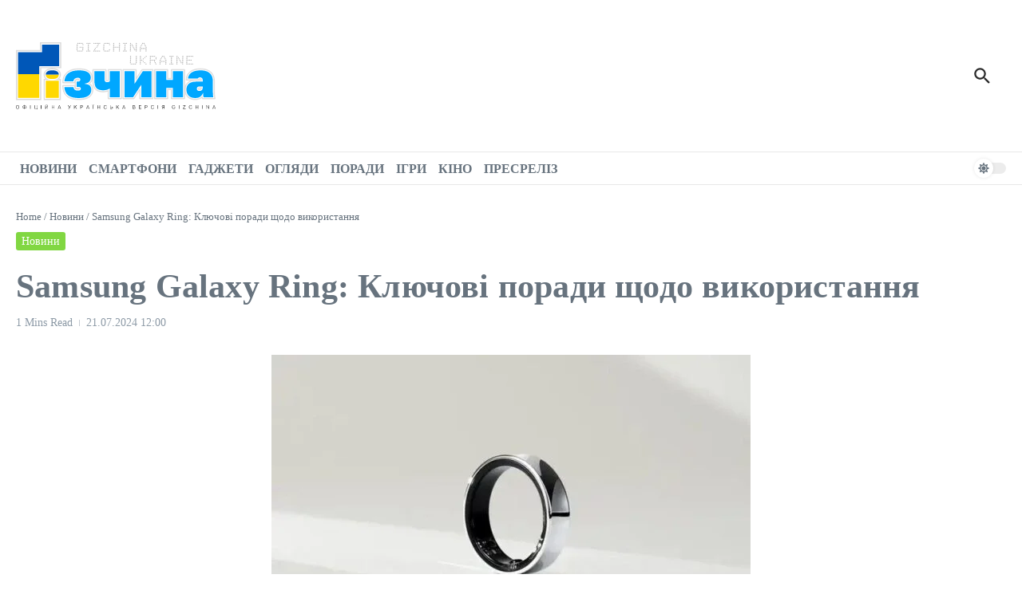

--- FILE ---
content_type: image/svg+xml
request_url: https://gizchina.net/wp-content/uploads/2025/09/1gizchina1500-1.svg
body_size: 7602
content:
<?xml version="1.0" encoding="UTF-8"?>
<!DOCTYPE svg PUBLIC "-//W3C//DTD SVG 1.1//EN" "http://www.w3.org/Graphics/SVG/1.1/DTD/svg11.dtd">
<!-- Creator: CorelDRAW -->
<svg xmlns="http://www.w3.org/2000/svg" xml:space="preserve" width="2000px" height="669px" version="1.1" style="shape-rendering:geometricPrecision; text-rendering:geometricPrecision; image-rendering:optimizeQuality; fill-rule:evenodd; clip-rule:evenodd"
viewBox="0 0 84.71 28.34"
 xmlns:xlink="http://www.w3.org/1999/xlink"
 xmlns:xodm="http://www.corel.com/coreldraw/odm/2003">
 <defs>
  <style type="text/css">
   <![CDATA[
    .str0 {stroke:#DBDBDB;stroke-width:0.31;stroke-miterlimit:22.9256}
    .fil7 {fill:none}
    .fil1 {fill:#FEFEFE}
    .fil3 {fill:#00A7FF}
    .fil0 {fill:#DBDBDB}
    .fil2 {fill:#FEFEFE}
    .fil6 {fill:black;fill-rule:nonzero}
    .fil5 {fill:#0057B8;fill-rule:nonzero}
    .fil8 {fill:#B3B3B3;fill-rule:nonzero}
    .fil4 {fill:#FFD800;fill-rule:nonzero}
   ]]>
  </style>
 </defs>
 <g id="Layer_x0020_1">
  <metadata id="CorelCorpID_0Corel-Layer"/>
  <g id="_1882008197936">
   <path class="fil0" d="M15.26 10.95l-4.51 0 0 13.39 -10.75 0 0 -21.03 10.17 0 0 -3.31 9.03 0 0 10.95 -3.65 0c0.45,0.01 0.89,0.05 1.33,0.16 0.41,0.1 0.82,0.27 1.17,0.53 0.31,0.23 0.58,0.53 0.75,0.88 0.1,0.19 0.16,0.4 0.2,0.61l0.01 0.02 0.05 0.46 -0.04 0.47 0 0.02c-0.04,0.24 -0.11,0.48 -0.22,0.7 -0.12,0.23 -0.27,0.44 -0.45,0.62l0.7 0 0 8.92 -7.29 0 -0.01 -8.92 0.72 0c-0.19,-0.18 -0.34,-0.39 -0.46,-0.62 -0.11,-0.23 -0.18,-0.45 -0.22,-0.72l-0.04 -0.45 0.05 -0.48 0.01 -0.02c0.04,-0.21 0.1,-0.42 0.2,-0.61 0.18,-0.35 0.44,-0.65 0.75,-0.88 0.35,-0.26 0.76,-0.43 1.18,-0.53 0.43,-0.11 0.87,-0.15 1.32,-0.16z"/>
  </g>
  <path class="fil1" d="M12.26 14.03l-0.04 -0.4 0.05 -0.41c0.03,-0.17 0.08,-0.33 0.16,-0.49 0.14,-0.29 0.36,-0.53 0.61,-0.72 0.3,-0.22 0.65,-0.36 1.01,-0.44 0.44,-0.11 0.9,-0.15 1.36,-0.15 0.45,0 0.91,0.04 1.35,0.14 0.36,0.09 0.71,0.23 1.01,0.45 0.25,0.19 0.47,0.43 0.61,0.72 0.08,0.16 0.13,0.32 0.16,0.49l0.05 0.4 -0.03 0.41c-0.03,0.19 -0.09,0.38 -0.18,0.56 -0.14,0.29 -0.36,0.52 -0.61,0.71 -0.3,0.22 -0.65,0.36 -1.01,0.45 -0.44,0.11 -0.9,0.15 -1.35,0.15 -0.46,0 -0.92,-0.04 -1.36,-0.15 -0.36,-0.09 -0.71,-0.23 -1,-0.45 -0.26,-0.19 -0.48,-0.42 -0.62,-0.71 -0.1,-0.2 -0.15,-0.38 -0.17,-0.56zm-1.62 -10.25l0 -3.31 8.1 0 0 10.02 -8.46 0 0 13.38 -9.81 0 0 -20.09 10.17 0zm7.94 12.11l0.01 7.98 -6.37 0 0 -7.98 6.36 0z"/>
  <path class="fil0 str0" d="M31.27 17.38c0.33,0.18 0.63,0.43 0.85,0.76 0.36,0.54 0.54,1.14 0.54,1.79 0,1.29 -0.47,2.38 -1.5,3.16 -1.2,0.9 -3.01,1.08 -4.47,1.08 -1.02,0 -2.06,-0.08 -3.04,-0.36 -0.77,-0.22 -1.51,-0.57 -2.13,-1.1 -0.56,-0.49 -0.98,-1.09 -1.25,-1.78 -0.25,-0.65 -0.37,-1.34 -0.41,-2.03l-0.03 -0.72 5.16 0 0.06 0.61c0.01,0.07 0.02,0.13 0.04,0.19l0 -2.64c-0.02,0.06 -0.03,0.12 -0.04,0.19l-0.06 0.61 -5.17 0 0.05 -0.72c0.05,-0.76 0.21,-1.52 0.55,-2.2 0.34,-0.69 0.83,-1.28 1.44,-1.74 0.64,-0.48 1.38,-0.81 2.15,-1.01 0.87,-0.23 1.78,-0.32 2.68,-0.32 2.58,0 5.75,0.62 5.75,3.85 0,0.66 -0.2,1.25 -0.58,1.78 -0.17,0.24 -0.37,0.44 -0.59,0.6zm-5.87 2.1c0.23,0.17 0.6,0.2 0.86,0.2 0.11,0 0.46,-0.02 0.56,-0.08 0.01,-0.01 0.04,-0.03 0.04,-0.07 -0.07,-0.04 -0.31,-0.05 -0.39,-0.05l-1.07 0zm0.04 -3.63l0.82 0c0.08,0 0.32,-0.01 0.38,-0.04 0,-0.01 0.01,-0.04 0.01,-0.05 0,-0.03 -0.01,-0.04 -0.03,-0.06 -0.06,-0.04 -0.29,-0.05 -0.36,-0.05 -0.28,0 -0.58,0.04 -0.82,0.2zm53.49 7.37c-0.17,0.15 -0.35,0.29 -0.55,0.4 -0.31,0.19 -0.66,0.32 -1.02,0.41 -0.44,0.11 -0.9,0.14 -1.36,0.14 -0.62,0 -1.24,-0.08 -1.82,-0.31 -0.51,-0.2 -0.98,-0.49 -1.38,-0.88 -0.37,-0.38 -0.66,-0.83 -0.86,-1.32 -0.19,-0.52 -0.29,-1.07 -0.29,-1.62 0,-1.16 0.34,-2.22 1.21,-3.03 0.68,-0.65 1.62,-0.94 2.55,-1.06l-3.17 0 0.09 -0.75c0.05,-0.51 0.19,-1 0.41,-1.45 0.27,-0.56 0.67,-1.03 1.16,-1.4 0.55,-0.42 1.19,-0.7 1.85,-0.89 0.81,-0.23 1.68,-0.31 2.52,-0.31 0.79,0 1.58,0.08 2.34,0.28 0.69,0.17 1.35,0.47 1.91,0.91 0.57,0.45 0.98,1.02 1.27,1.68 0.34,0.77 0.45,1.62 0.45,2.45l0 4.01c0,0.51 0.01,1.03 0.05,1.55 0.03,0.35 0.07,0.69 0.12,1.03l0.12 0.79 -5.4 0 -0.16 -0.48c-0.01,-0.05 -0.03,-0.1 -0.04,-0.15zm-1.34 -7.33l0.98 0c-0.01,-0.12 -0.04,-0.26 -0.09,-0.31 -0.09,-0.08 -0.2,-0.1 -0.32,-0.1 -0.07,0 -0.28,0.01 -0.34,0.04 -0.03,0.02 -0.05,0.05 -0.07,0.08l-0.16 0.29zm-13.14 -0.69l1.47 0 0 -3.72 5.67 0 0 12.37 -5.67 0 0 -3.94 -1.47 0 0 3.94 -5.66 0 0 -12.37 5.66 0 0 3.72zm-13.41 -0.02l2.44 -3.7 4.7 0 0 12.37 -5.67 0 0 -3.7 -2.43 3.7 -4.7 0 0 -12.37 5.66 0 0 3.7zm-11.94 5.38c-0.18,0.07 -0.36,0.12 -0.54,0.17 -0.52,0.14 -1.06,0.18 -1.6,0.18 -1.18,0 -2.52,-0.22 -3.34,-1.15 -0.82,-0.91 -1.01,-2.26 -1.01,-3.44l0 -4.84 5.67 0 0 4.3c0,0.31 0.11,0.37 0.41,0.37 0.12,0 0.26,-0.01 0.37,-0.06 0.01,0 0.03,-0.01 0.04,-0.01l0 -4.6 5.67 0 0 12.37 -5.67 0 0 -3.29zm39.46 -1.25l-0.72 0c-0.23,0 -0.39,0 -0.39,0.26 0,0.27 0.14,0.28 0.39,0.28 0.47,0 0.67,-0.17 0.72,-0.54z"/>
  <path class="fil2" d="M30.57 17.43c0.51,0.16 0.99,0.42 1.29,0.88 0.33,0.49 0.49,1.03 0.49,1.62 0,1.19 -0.42,2.19 -1.38,2.91 -1.14,0.86 -2.9,1.02 -4.28,1.02 -0.98,0 -2,-0.07 -2.95,-0.35 -0.73,-0.21 -1.44,-0.53 -2.01,-1.03 -0.53,-0.46 -0.91,-1.01 -1.17,-1.66 -0.24,-0.62 -0.36,-1.27 -0.39,-1.94l-0.02 -0.39 4.56 0 0.04 0.34c0.03,0.29 0.13,0.55 0.33,0.77 0.28,0.32 0.78,0.38 1.18,0.38 0.19,0 0.59,-0.01 0.75,-0.14 0.09,-0.07 0.16,-0.17 0.16,-0.29 0,-0.12 -0.04,-0.2 -0.13,-0.27 -0.12,-0.1 -0.41,-0.11 -0.57,-0.11l-1.07 0 0 -3.01 0.86 0c0.14,0 0.45,-0.01 0.57,-0.11 0.09,-0.08 0.12,-0.18 0.12,-0.29 0,-0.12 -0.04,-0.21 -0.13,-0.29 -0.13,-0.11 -0.41,-0.13 -0.56,-0.13 -0.41,0 -0.83,0.08 -1.14,0.36 -0.23,0.22 -0.34,0.49 -0.37,0.8l-0.04 0.33 -4.56 0 0.03 -0.39c0.04,-0.72 0.19,-1.44 0.52,-2.09 0.32,-0.64 0.77,-1.19 1.35,-1.63 0.61,-0.45 1.31,-0.76 2.04,-0.95 0.85,-0.22 1.73,-0.31 2.6,-0.31 2.39,0 5.44,0.51 5.44,3.54 0,0.59 -0.18,1.12 -0.52,1.6 -0.27,0.38 -0.63,0.65 -1.04,0.83zm48.54 5.12c-0.06,0.09 -0.14,0.17 -0.21,0.26 -0.19,0.22 -0.42,0.4 -0.67,0.55 -0.29,0.17 -0.61,0.29 -0.94,0.37 -0.42,0.1 -0.86,0.13 -1.29,0.13 -0.58,0 -1.16,-0.08 -1.71,-0.29 -0.47,-0.18 -0.91,-0.45 -1.27,-0.81 -0.35,-0.35 -0.61,-0.76 -0.79,-1.22 -0.18,-0.48 -0.27,-0.98 -0.27,-1.5 0,-1.07 0.31,-2.06 1.11,-2.81 0.9,-0.84 2.29,-1.03 3.47,-1.03l2.34 0 0 -0.16c0,-0.21 -0.02,-0.53 -0.19,-0.68 -0.14,-0.14 -0.33,-0.19 -0.53,-0.19 -0.15,0 -0.38,0.01 -0.51,0.1 -0.07,0.04 -0.13,0.11 -0.17,0.18l-0.11 0.19 -4.78 0 0.04 -0.41c0.05,-0.47 0.18,-0.92 0.39,-1.35 0.24,-0.51 0.61,-0.94 1.07,-1.29 0.51,-0.39 1.12,-0.65 1.74,-0.83 0.79,-0.23 1.63,-0.3 2.44,-0.3 0.76,0 1.53,0.08 2.27,0.27 0.65,0.16 1.26,0.44 1.79,0.86 0.52,0.41 0.91,0.94 1.18,1.55 0.32,0.73 0.42,1.55 0.42,2.33l0 4.01c0,0.52 0.01,1.05 0.06,1.57 0.02,0.36 0.06,0.71 0.11,1.06l0.07 0.43 -4.82 0 -0.08 -0.26c-0.04,-0.12 -0.07,-0.25 -0.1,-0.37 -0.03,-0.12 -0.04,-0.24 -0.06,-0.36zm-14.97 -7.04l2.09 0 0 -3.72 5.05 0 0 11.75 -5.05 0 0 -3.94 -2.09 0 0 3.94 -5.05 0 0 -11.75 5.05 0 0 3.72zm-13.41 0.7l2.92 -4.42 4.22 0 0 11.75 -5.05 0 0 -4.42 -2.91 4.42 -4.22 0 0 -11.75 5.04 0 0 4.42zm-11.32 3.89c-0.3,0.14 -0.61,0.25 -0.93,0.33 -0.49,0.13 -1.01,0.17 -1.52,0.17 -1.08,0 -2.35,-0.19 -3.11,-1.05 -0.76,-0.84 -0.93,-2.13 -0.93,-3.23l0 -4.53 5.05 0 0 3.99c0,0.49 0.25,0.68 0.72,0.68 0.16,0 0.33,-0.02 0.48,-0.08 0.08,-0.03 0.17,-0.07 0.24,-0.12l0 -4.47 5.05 0 0 11.75 -5.05 0 0 -3.44zm39.47 -1.1l-1.04 0c-0.41,0 -0.7,0.12 -0.7,0.57 0,0.45 0.28,0.59 0.7,0.59 0.73,0 1.04,-0.37 1.04,-1.09l0 -0.07z"/>
  <path class="fil3" d="M20.55 16.46l3.82 0c0.04,-0.39 0.19,-0.75 0.5,-1.03 0.38,-0.35 0.88,-0.46 1.39,-0.46 0.27,0 0.6,0.03 0.81,0.22 0.17,0.15 0.26,0.34 0.26,0.57 0,0.23 -0.08,0.43 -0.26,0.58 -0.21,0.17 -0.56,0.19 -0.81,0.19l-0.49 0 0 2.27 0.7 0c0.26,0 0.59,0.02 0.8,0.18 0.18,0.14 0.27,0.34 0.27,0.57 0,0.24 -0.11,0.44 -0.3,0.59 -0.25,0.19 -0.68,0.22 -0.98,0.22 -0.52,0 -1.1,-0.1 -1.46,-0.51 -0.25,-0.29 -0.39,-0.62 -0.43,-0.98l-3.82 0c0.03,0.62 0.13,1.23 0.36,1.81 0.23,0.59 0.59,1.1 1.06,1.51 0.54,0.47 1.2,0.77 1.87,0.96 0.91,0.26 1.91,0.34 2.85,0.34 1.28,0 2.99,-0.15 4.06,-0.95 0.86,-0.65 1.23,-1.54 1.23,-2.61 0,-0.51 -0.15,-0.98 -0.43,-1.42 -0.33,-0.5 -0.96,-0.73 -1.53,-0.84l-1 -0.19 0.99 -0.26c0.52,-0.13 0.97,-0.39 1.29,-0.84 0.3,-0.41 0.46,-0.87 0.46,-1.38 0,-2.76 -2.88,-3.16 -5.07,-3.16 -0.84,0 -1.69,0.08 -2.51,0.29 -0.68,0.18 -1.34,0.47 -1.91,0.89 -0.53,0.4 -0.94,0.91 -1.24,1.5 -0.3,0.6 -0.44,1.27 -0.48,1.94zm59.08 6.71l4.1 0c-0.05,-0.36 -0.09,-0.72 -0.12,-1.09 -0.04,-0.53 -0.05,-1.07 -0.05,-1.6l0 -4.01c0,-0.73 -0.1,-1.5 -0.39,-2.17 -0.25,-0.56 -0.6,-1.04 -1.07,-1.42 -0.49,-0.39 -1.06,-0.64 -1.66,-0.79 -0.71,-0.18 -1.44,-0.25 -2.17,-0.25 -0.78,0 -1.59,0.06 -2.34,0.28 -0.57,0.16 -1.14,0.41 -1.62,0.77 -0.4,0.31 -0.73,0.69 -0.96,1.15 -0.19,0.39 -0.3,0.8 -0.34,1.23l4.14 0c0.07,-0.13 0.17,-0.24 0.29,-0.32 0.21,-0.13 0.49,-0.16 0.72,-0.16 0.3,0 0.57,0.09 0.79,0.3 0.25,0.24 0.31,0.62 0.31,0.95l0 0.53 -2.72 0c-1.07,0 -2.39,0.17 -3.22,0.94 -0.72,0.67 -0.98,1.56 -0.98,2.53 0,0.47 0.07,0.93 0.24,1.37 0.16,0.41 0.4,0.77 0.71,1.09 0.32,0.32 0.71,0.56 1.14,0.72 0.5,0.2 1.04,0.27 1.57,0.27 0.4,0 0.81,-0.03 1.2,-0.12 0.29,-0.08 0.58,-0.18 0.83,-0.33 0.22,-0.13 0.42,-0.29 0.59,-0.48 0.16,-0.18 0.3,-0.37 0.43,-0.58l0.42 -0.71 0 0.83c0,0.23 0.01,0.5 0.06,0.72 0.03,0.12 0.06,0.23 0.1,0.35zm-1.79 -2.64c-0.63,0 -1.07,-0.3 -1.07,-0.96 0,-0.67 0.45,-0.95 1.07,-0.95l1.42 0 0 0.45c0,0.93 -0.48,1.46 -1.42,1.46zm-18.37 -8.37l0 11 4.3 0 0 -3.93 2.84 0 0 3.93 4.3 0 0 -11 -4.3 0 0 3.72 -2.84 0 0 -3.72 -4.3 0zm-13.41 0l0 11 3.65 0 3.49 -5.29 0 5.29 4.3 0 0 -11 -3.65 0 -3.49 5.3 0 -5.3 -4.3 0zm-6.27 11l4.3 0 0 -11 -4.3 0 0 4.26 -0.07 0.06c-0.11,0.12 -0.27,0.19 -0.42,0.25 -0.19,0.08 -0.4,0.1 -0.61,0.1 -0.68,0 -1.09,-0.35 -1.09,-1.05l0 -3.62 -4.3 0 0 4.16c0,0.99 0.14,2.22 0.83,2.99 0.68,0.76 1.87,0.91 2.83,0.91 0.47,0 0.97,-0.03 1.43,-0.15 0.36,-0.1 0.72,-0.23 1.06,-0.4l0.34 -0.18 0 3.67z"/>
  <path class="fil4" d="M14.14 15.35c0.36,0.09 0.78,0.13 1.27,0.13 0.48,0 0.9,-0.04 1.26,-0.13 0.34,-0.09 0.63,-0.21 0.85,-0.38 0.23,-0.16 0.39,-0.35 0.5,-0.57 0.11,-0.22 0.16,-0.47 0.16,-0.75l0 -0.03 -5.55 0 0 0.03c0,0.28 0.06,0.53 0.16,0.75 0.11,0.22 0.28,0.41 0.5,0.57 0.22,0.17 0.51,0.29 0.86,0.38l-0.01 0z"/>
  <polygon class="fil4" points="18.18,16.23 12.63,16.23 12.63,23.46 18.18,23.46 "/>
  <polygon class="fil5" points="9.88,13.47 0.87,13.47 0.87,4.19 11.05,4.19 11.05,0.97 18.33,0.97 18.33,10.08 9.88,10.08 9.88,13.47 "/>
  <path class="fil5" d="M18.18 13.62l-5.55 0c0.01,-0.27 0.06,-0.51 0.16,-0.72 0.11,-0.22 0.27,-0.41 0.49,-0.57 0.23,-0.17 0.52,-0.29 0.86,-0.38 0.36,-0.09 0.78,-0.13 1.27,-0.13 0.48,0 0.9,0.04 1.26,0.13 0.34,0.09 0.63,0.21 0.85,0.38 0.23,0.16 0.39,0.36 0.5,0.57 0.1,0.21 0.15,0.45 0.16,0.72l0 0z"/>
  <path class="fil6" d="M1.34 27.29c0,0.12 -0.01,0.22 -0.04,0.32 -0.02,0.05 -0.03,0.09 -0.05,0.13 -0.03,0.04 -0.05,0.07 -0.08,0.11 -0.06,0.06 -0.13,0.11 -0.21,0.15 -0.04,0.02 -0.09,0.03 -0.14,0.04 -0.04,0.01 -0.09,0.01 -0.15,0.01 -0.11,0 -0.2,-0.01 -0.28,-0.05 -0.04,-0.02 -0.08,-0.04 -0.12,-0.06 -0.03,-0.03 -0.07,-0.06 -0.09,-0.09 -0.06,-0.06 -0.1,-0.15 -0.13,-0.24 -0.02,-0.05 -0.03,-0.1 -0.04,-0.15 -0.01,-0.06 -0.01,-0.11 -0.01,-0.17 0,-0.13 0.02,-0.25 0.05,-0.34 0.04,-0.1 0.09,-0.18 0.15,-0.24 0.06,-0.06 0.13,-0.11 0.21,-0.14 0.04,-0.01 0.08,-0.02 0.13,-0.03 0.04,-0.01 0.08,-0.01 0.13,-0.01 0.09,0 0.18,0.01 0.26,0.04 0.08,0.03 0.15,0.08 0.22,0.14 0.06,0.06 0.11,0.14 0.14,0.24 0.04,0.09 0.05,0.21 0.05,0.34zm-0.15 0c0,-0.14 -0.02,-0.25 -0.06,-0.34 -0.04,-0.09 -0.09,-0.15 -0.14,-0.2 -0.03,-0.02 -0.06,-0.04 -0.09,-0.05 -0.03,-0.02 -0.06,-0.03 -0.08,-0.03 -0.05,-0.02 -0.1,-0.02 -0.15,-0.02 -0.13,0 -0.25,0.04 -0.36,0.14 -0.1,0.1 -0.15,0.26 -0.15,0.5 0,0.05 0,0.09 0.01,0.14 0,0.04 0.01,0.09 0.02,0.14 0.03,0.1 0.08,0.18 0.16,0.26 0.07,0.07 0.18,0.1 0.32,0.1 0.09,0 0.17,-0.01 0.23,-0.04 0.07,-0.03 0.12,-0.08 0.16,-0.14 0.04,-0.05 0.07,-0.12 0.1,-0.2 0.02,-0.08 0.03,-0.16 0.03,-0.26zm3.26 -0.01c0,0.12 -0.02,0.22 -0.07,0.3 -0.02,0.04 -0.05,0.07 -0.08,0.1 -0.03,0.03 -0.06,0.05 -0.1,0.07 -0.03,0.02 -0.07,0.04 -0.1,0.05 -0.03,0.01 -0.07,0.02 -0.1,0.02 -0.06,0.02 -0.12,0.02 -0.18,0.02l-0.1 0 0 0.22 -0.15 0 0 -0.22 -0.11 0c-0.06,0 -0.12,-0.01 -0.19,-0.02 -0.03,-0.01 -0.07,-0.02 -0.1,-0.03 -0.03,-0.01 -0.07,-0.03 -0.11,-0.05 -0.06,-0.04 -0.12,-0.1 -0.16,-0.17 -0.04,-0.07 -0.07,-0.17 -0.07,-0.29 0,-0.16 0.04,-0.27 0.11,-0.36 0.07,-0.08 0.15,-0.13 0.25,-0.16 0.05,-0.02 0.1,-0.03 0.14,-0.04 0.04,0 0.09,-0.01 0.13,-0.01l0.11 0 0 -0.22 0.15 0 0 0.22 0.1 0c0.05,0 0.09,0.01 0.14,0.01 0.04,0.01 0.09,0.02 0.14,0.04 0.1,0.02 0.18,0.08 0.25,0.16 0.07,0.08 0.1,0.2 0.1,0.36zm-0.15 0c0,-0.18 -0.05,-0.31 -0.15,-0.37 -0.11,-0.06 -0.22,-0.09 -0.35,-0.09l-0.08 0 0 0.92 0.08 0c0.33,0 0.5,-0.16 0.5,-0.46zm-0.73 0.46l0 -0.92 -0.08 0c-0.33,0 -0.5,0.15 -0.5,0.46 0,0.07 0.01,0.14 0.03,0.2 0.03,0.07 0.08,0.13 0.15,0.18 0.08,0.05 0.18,0.08 0.32,0.08l0.08 0zm63.97 -0.01c0,0.02 -0.02,0.05 -0.05,0.08 -0.03,0.03 -0.06,0.05 -0.11,0.08 -0.04,0.03 -0.08,0.06 -0.14,0.08 -0.02,0.01 -0.06,0.03 -0.12,0.05 -0.06,0.02 -0.12,0.03 -0.2,0.03 -0.12,0 -0.22,-0.02 -0.32,-0.07 -0.05,-0.02 -0.1,-0.05 -0.14,-0.09 -0.04,-0.04 -0.07,-0.09 -0.11,-0.15 -0.06,-0.12 -0.1,-0.27 -0.1,-0.46 0,-0.16 0.03,-0.29 0.08,-0.4 0.05,-0.11 0.13,-0.2 0.23,-0.26 0.11,-0.06 0.23,-0.09 0.38,-0.09 0.16,0 0.27,0.03 0.36,0.09 0.08,0.06 0.14,0.12 0.16,0.19 0.01,0.03 0.02,0.05 0.03,0.08 0.01,0.03 0.02,0.05 0.02,0.07l-0.14 0c-0.01,-0.05 -0.03,-0.1 -0.06,-0.15 -0.03,-0.04 -0.07,-0.08 -0.14,-0.12 -0.06,-0.03 -0.14,-0.04 -0.23,-0.04 -0.15,0 -0.27,0.04 -0.35,0.12 -0.08,0.08 -0.13,0.17 -0.15,0.26 -0.01,0.05 -0.01,0.09 -0.02,0.13 0,0.04 -0.01,0.08 -0.01,0.12 0,0.06 0.01,0.12 0.02,0.2 0.01,0.04 0.02,0.07 0.03,0.1 0.01,0.03 0.03,0.07 0.05,0.1 0.04,0.08 0.09,0.13 0.16,0.18 0.04,0.03 0.08,0.04 0.12,0.06 0.05,0.01 0.1,0.01 0.15,0.01 0.12,0 0.22,-0.02 0.29,-0.08 0.06,-0.06 0.11,-0.13 0.14,-0.2 0.01,-0.04 0.02,-0.08 0.03,-0.12 0.01,-0.04 0.01,-0.08 0.01,-0.13l-0.42 0 0 -0.12 0.54 0 0.01 0.45zm1.78 0.28l-0.19 0 0 -1.44 0.19 0 0 1.44zm2.65 0l-1.09 0 0 -0.15 0.88 -1.17 -0.83 0 0 -0.12 1 0 0 0.13 -0.89 1.19 0.93 0 0 0.12zm2.72 -0.44c-0.01,0.03 -0.02,0.07 -0.03,0.1 -0.01,0.03 -0.02,0.07 -0.04,0.1 -0.03,0.08 -0.09,0.14 -0.18,0.2 -0.08,0.05 -0.2,0.08 -0.35,0.08 -0.14,0 -0.27,-0.03 -0.37,-0.09 -0.1,-0.06 -0.17,-0.15 -0.22,-0.26 -0.05,-0.11 -0.08,-0.24 -0.08,-0.38 0,-0.07 0.01,-0.14 0.02,-0.22 0.01,-0.07 0.03,-0.15 0.07,-0.24 0.05,-0.1 0.11,-0.17 0.21,-0.24 0.09,-0.06 0.21,-0.09 0.37,-0.09 0.13,0 0.24,0.02 0.32,0.06 0.09,0.05 0.15,0.1 0.19,0.17 0.03,0.07 0.06,0.14 0.07,0.22l-0.15 0c-0.01,-0.08 -0.05,-0.16 -0.11,-0.22 -0.03,-0.04 -0.07,-0.07 -0.13,-0.08 -0.05,-0.02 -0.12,-0.03 -0.19,-0.03 -0.05,0 -0.1,0 -0.14,0.01 -0.04,0.01 -0.07,0.02 -0.11,0.04 -0.03,0.03 -0.06,0.05 -0.09,0.07 -0.02,0.03 -0.05,0.06 -0.07,0.09 -0.02,0.03 -0.03,0.07 -0.05,0.1 -0.01,0.04 -0.02,0.08 -0.03,0.11 -0.01,0.08 -0.02,0.16 -0.02,0.24 0,0.08 0.01,0.16 0.03,0.23 0.02,0.07 0.06,0.14 0.1,0.2 0.04,0.06 0.1,0.11 0.16,0.14 0.07,0.04 0.15,0.05 0.23,0.05 0.09,0 0.17,-0.01 0.23,-0.05 0.07,-0.03 0.12,-0.08 0.15,-0.14 0.04,-0.06 0.06,-0.11 0.06,-0.17l0.15 0zm2.65 0.44l-0.15 0 0 -0.7 -0.79 0 0 0.7 -0.15 0 0 -1.44 0.15 0 0 0.62 0.79 0 0 -0.62 0.15 0 0 1.44zm1.82 0l-0.19 0 0 -1.44 0.19 0 0 1.44zm2.78 0l-0.16 0 -0.84 -1.24 0 1.24 -0.15 0 0 -1.44 0.16 0 0.84 1.24 0 -1.24 0.15 0 0 1.44zm2.77 0l-0.16 0 -0.14 -0.38 -0.67 0 -0.14 0.38 -0.16 0 0.54 -1.44 0.18 0 0.55 1.44zm-0.34 -0.5l-0.3 -0.84 -0.29 0.84 0.59 0zm-78.17 0.5l-0.18 0 0 -1.44 0.18 0 0 1.44zm2.92 -0.13l-0.01 0.46 -0.12 0 0 -0.34 -1.16 0 0 -1.43 0.15 0 0 1.31 0.79 0 0 -1.31 0.15 0 0 1.31 0.2 0zm1.69 0.13l-0.19 0 0 -1.44 0.19 0 0 1.44zm2.78 0l-0.15 0 0 -1.24 -0.82 1.24 -0.16 0 0 -1.41 0.14 0 0 1.24 0.83 -1.24 0.16 0 0 1.41zm-0.21 -1.76c-0.05,0.18 -0.17,0.27 -0.36,0.27 -0.11,0 -0.19,-0.03 -0.26,-0.08 -0.05,-0.06 -0.09,-0.12 -0.1,-0.19l0.11 0c0.02,0.06 0.04,0.11 0.08,0.14 0.04,0.04 0.1,0.06 0.17,0.06 0.08,0 0.13,-0.02 0.17,-0.06 0.02,-0.02 0.04,-0.04 0.05,-0.06 0.01,-0.02 0.02,-0.05 0.03,-0.08l0.11 0zm2.92 1.76l-0.14 0 0 -0.7 -0.8 0 0 0.7 -0.14 0 0 -1.44 0.14 0 0 0.62 0.8 0 0 -0.62 0.14 0 0 1.44zm2.77 0l-0.16 0 -0.14 -0.38 -0.67 0 -0.14 0.38 -0.16 0 0.54 -1.44 0.18 0 0.55 1.44zm-0.34 -0.5l-0.3 -0.84 -0.29 0.84 0.59 0zm4.51 -0.94l-0.5 1.19c-0.02,0.04 -0.03,0.08 -0.05,0.11 -0.02,0.03 -0.04,0.05 -0.06,0.07 -0.04,0.04 -0.08,0.07 -0.11,0.08 -0.02,0 -0.05,0 -0.07,0.01 -0.02,0 -0.04,0 -0.07,0 -0.05,0 -0.1,0 -0.14,-0.01l0 -0.13c0.04,0.01 0.08,0.02 0.12,0.02 0.05,0 0.1,-0.02 0.15,-0.05 0.02,-0.01 0.04,-0.03 0.06,-0.07 0.02,-0.03 0.04,-0.07 0.05,-0.13l-0.56 -1.09 0.19 0 0.45 0.93 0.38 -0.93 0.16 0zm2.62 1.44l-0.2 0 -0.56 -0.76 -0.27 0.26 0 0.5 -0.15 0 0 -1.44 0.15 0 0 0.78 0.78 -0.78 0.2 0 -0.6 0.59 0.65 0.85zm2.54 -1.04c0,0.3 -0.17,0.45 -0.49,0.45l-0.41 0 0 0.59 -0.15 0 0 -1.44 0.57 0c0.32,0 0.48,0.14 0.48,0.4zm-0.15 0.01c0,-0.05 -0.01,-0.1 -0.03,-0.14 -0.01,-0.03 -0.04,-0.06 -0.07,-0.09 -0.06,-0.04 -0.15,-0.06 -0.27,-0.06l-0.38 0 0 0.61 0.38 0c0.07,0 0.12,-0.01 0.17,-0.02 0.05,-0.02 0.08,-0.04 0.11,-0.07 0.03,-0.02 0.05,-0.06 0.07,-0.1 0.01,-0.04 0.02,-0.08 0.02,-0.13zm2.88 1.03l-0.16 0 -0.14 -0.38 -0.67 0 -0.14 0.38 -0.16 0 0.55 -1.44 0.18 0 0.54 1.44zm-0.33 -0.5l-0.3 -0.84 -0.3 0.84 0.6 0zm2.3 -1.09l-0.15 0 0 -0.16 0.15 0 0 0.16zm-0.47 0l-0.15 0 0 -0.16 0.15 0 0 0.16zm0.26 1.59l-0.19 0 0 -1.44 0.19 0 0 1.44zm2.79 0l-0.15 0 0 -0.7 -0.79 0 0 0.7 -0.14 0 0 -1.44 0.14 0 0 0.62 0.79 0 0 -0.62 0.15 0 0 1.44zm2.81 -0.44c-0.01,0.03 -0.02,0.07 -0.03,0.1 -0.01,0.03 -0.02,0.07 -0.04,0.1 -0.03,0.08 -0.09,0.14 -0.18,0.2 -0.09,0.05 -0.2,0.08 -0.35,0.08 -0.14,0 -0.27,-0.03 -0.37,-0.09 -0.1,-0.06 -0.17,-0.15 -0.22,-0.26 -0.05,-0.11 -0.08,-0.24 -0.08,-0.38 0,-0.07 0.01,-0.14 0.02,-0.22 0.01,-0.07 0.03,-0.15 0.07,-0.24 0.05,-0.1 0.11,-0.17 0.21,-0.24 0.09,-0.06 0.21,-0.09 0.37,-0.09 0.13,0 0.24,0.02 0.32,0.06 0.09,0.05 0.15,0.1 0.19,0.17 0.03,0.07 0.06,0.14 0.07,0.22l-0.15 0c-0.01,-0.08 -0.05,-0.16 -0.11,-0.22 -0.03,-0.04 -0.07,-0.07 -0.13,-0.08 -0.05,-0.02 -0.12,-0.03 -0.19,-0.03 -0.05,0 -0.1,0 -0.14,0.01 -0.04,0.01 -0.07,0.02 -0.11,0.04 -0.03,0.03 -0.06,0.05 -0.09,0.07 -0.02,0.03 -0.05,0.06 -0.07,0.09 -0.02,0.03 -0.03,0.07 -0.05,0.1 -0.01,0.04 -0.02,0.08 -0.03,0.11 -0.01,0.08 -0.02,0.16 -0.02,0.24 0,0.08 0.01,0.16 0.03,0.23 0.02,0.07 0.05,0.14 0.1,0.2 0.04,0.06 0.1,0.11 0.16,0.14 0.07,0.04 0.15,0.05 0.23,0.05 0.09,0 0.17,-0.01 0.23,-0.05 0.07,-0.03 0.12,-0.08 0.15,-0.14 0.04,-0.06 0.06,-0.11 0.06,-0.17l0.15 0zm2.59 0.03c0,0.15 -0.05,0.26 -0.14,0.32 -0.09,0.06 -0.19,0.09 -0.32,0.09l-0.59 0 0 -1.44 0.15 0 0 0.61 0.44 0c0.07,0 0.13,0.01 0.2,0.03 0.07,0.02 0.13,0.06 0.18,0.12 0.05,0.07 0.08,0.15 0.08,0.27zm-0.15 -0.01c0,-0.19 -0.12,-0.29 -0.35,-0.29l-0.4 0 0 0.59 0.42 0c0.04,0 0.09,0 0.13,-0.02 0.05,-0.01 0.09,-0.04 0.14,-0.09 0.02,-0.02 0.03,-0.05 0.04,-0.08 0.01,-0.03 0.02,-0.07 0.02,-0.11zm2.85 0.42l-0.2 0 -0.56 -0.76 -0.27 0.26 0 0.5 -0.15 0 0 -1.44 0.15 0 0 0.78 0.78 -0.78 0.2 0 -0.6 0.59 0.65 0.85zm2.63 0l-0.15 0 -0.15 -0.38 -0.66 0 -0.15 0.38 -0.15 0 0.54 -1.44 0.18 0 0.54 1.44zm-0.33 -0.5l-0.3 -0.84 -0.3 0.84 0.6 0zm4.58 0.11c0,0.08 -0.02,0.15 -0.05,0.21 -0.04,0.05 -0.09,0.1 -0.16,0.13 -0.08,0.03 -0.18,0.05 -0.29,0.05l-0.6 0 0 -1.44 0.59 0c0.08,0 0.15,0.01 0.2,0.03 0.05,0.02 0.09,0.04 0.13,0.08 0.03,0.03 0.05,0.06 0.07,0.1 0,0.02 0.01,0.05 0.01,0.07 0.01,0.02 0.01,0.05 0.01,0.07 0,0.03 0,0.05 -0.01,0.07 0,0.02 -0.01,0.04 -0.02,0.07 -0.01,0.02 -0.02,0.04 -0.03,0.05 -0.02,0.02 -0.03,0.04 -0.05,0.05 -0.02,0.02 -0.04,0.03 -0.06,0.04 -0.02,0.01 -0.04,0.02 -0.08,0.02l0 0.05c0.05,0.01 0.1,0.02 0.14,0.04 0.04,0.02 0.08,0.04 0.11,0.06 0.06,0.05 0.09,0.14 0.09,0.25zm-0.24 -0.67c0,-0.07 -0.02,-0.12 -0.07,-0.18 -0.02,-0.02 -0.05,-0.05 -0.09,-0.06 -0.04,-0.01 -0.09,-0.02 -0.15,-0.02l-0.41 0 0 0.51 0.4 0c0.11,0 0.2,-0.02 0.24,-0.07 0.05,-0.05 0.08,-0.11 0.08,-0.18zm0.08 0.66c0,-0.11 -0.03,-0.18 -0.1,-0.22 -0.03,-0.02 -0.07,-0.04 -0.11,-0.05 -0.05,-0.01 -0.1,-0.02 -0.15,-0.02l-0.44 0 0 0.57 0.44 0c0.07,0 0.12,0 0.18,-0.02 0.05,-0.01 0.09,-0.04 0.13,-0.08 0.02,-0.03 0.03,-0.05 0.04,-0.08 0.01,-0.03 0.01,-0.07 0.01,-0.1zm2.7 0.4l-1.03 0 0 -1.44 1 0 0 0.12 -0.85 0 0 0.52 0.77 0 0 0.12 -0.77 0 0 0.56 0.88 0 0 0.12zm2.6 -1.04c0,0.3 -0.16,0.45 -0.49,0.45l-0.41 0 0 0.59 -0.15 0 0 -1.44 0.58 0c0.31,0 0.47,0.14 0.47,0.4zm-0.15 0.01c0,-0.05 -0.01,-0.1 -0.02,-0.14 -0.02,-0.03 -0.05,-0.06 -0.08,-0.09 -0.06,-0.04 -0.15,-0.06 -0.26,-0.06l-0.39 0 0 0.61 0.39 0c0.06,0 0.12,-0.01 0.16,-0.02 0.05,-0.02 0.08,-0.04 0.11,-0.07 0.03,-0.02 0.05,-0.06 0.07,-0.1 0.01,-0.04 0.02,-0.08 0.02,-0.13zm2.92 0.59c0,0.03 -0.01,0.07 -0.02,0.1 -0.01,0.03 -0.02,0.07 -0.04,0.1 -0.03,0.08 -0.09,0.14 -0.18,0.2 -0.09,0.05 -0.2,0.08 -0.35,0.08 -0.15,0 -0.27,-0.03 -0.37,-0.09 -0.1,-0.06 -0.18,-0.15 -0.23,-0.26 -0.05,-0.11 -0.07,-0.24 -0.07,-0.38 0,-0.07 0,-0.14 0.01,-0.22 0.01,-0.07 0.04,-0.15 0.08,-0.24 0.04,-0.1 0.11,-0.17 0.2,-0.24 0.1,-0.06 0.22,-0.09 0.38,-0.09 0.13,0 0.24,0.02 0.32,0.06 0.08,0.05 0.15,0.1 0.18,0.17 0.04,0.07 0.06,0.14 0.08,0.22l-0.15 0c-0.01,-0.08 -0.05,-0.16 -0.11,-0.22 -0.03,-0.04 -0.08,-0.07 -0.13,-0.08 -0.06,-0.02 -0.12,-0.03 -0.19,-0.03 -0.05,0 -0.1,0 -0.14,0.01 -0.04,0.01 -0.08,0.02 -0.11,0.04 -0.03,0.03 -0.06,0.05 -0.09,0.07 -0.03,0.03 -0.05,0.06 -0.07,0.09 -0.02,0.03 -0.03,0.07 -0.05,0.1 -0.01,0.04 -0.02,0.08 -0.03,0.11 -0.02,0.08 -0.02,0.16 -0.02,0.24 0,0.08 0.01,0.16 0.03,0.23 0.02,0.07 0.05,0.14 0.1,0.2 0.04,0.06 0.1,0.11 0.16,0.14 0.07,0.04 0.14,0.05 0.23,0.05 0.09,0 0.17,-0.01 0.23,-0.05 0.07,-0.03 0.12,-0.08 0.15,-0.14 0.03,-0.06 0.05,-0.11 0.06,-0.17l0.14 0zm1.77 0.44l-0.19 0 0 -1.44 0.19 0 0 1.44zm2.7 0l-0.15 0 0 -0.59 -0.37 0 -0.37 0.59 -0.18 0 0.4 -0.61c-0.04,0 -0.07,0 -0.1,-0.01 -0.02,0 -0.04,-0.01 -0.08,-0.02 -0.04,-0.01 -0.08,-0.04 -0.12,-0.07 -0.03,-0.03 -0.06,-0.07 -0.08,-0.12 -0.03,-0.06 -0.04,-0.12 -0.04,-0.19 0,-0.11 0.03,-0.21 0.1,-0.29 0.06,-0.09 0.19,-0.13 0.38,-0.13l0.61 0 0 1.44zm-0.15 -0.71l0 -0.61 -0.44 0c-0.13,0 -0.22,0.03 -0.27,0.09 -0.05,0.07 -0.08,0.14 -0.08,0.21 0,0.09 0.03,0.16 0.09,0.22 0.03,0.03 0.06,0.05 0.11,0.07 0.05,0.01 0.11,0.02 0.18,0.02l0.41 0z"/>
  <polygon class="fil4" points="0.87,13.47 0.87,23.46 9.88,23.46 9.88,13.47 "/>
  <rect class="fil7" x="12.22" y="16.1" width="0.41" height="0.41"/>
  <path class="fil8" d="M28.39 1.89c0.15,0 0.23,0.07 0.23,0.2 -0.01,0.14 -0.08,0.21 -0.24,0.21 -0.15,0 -0.22,-0.07 -0.22,-0.21 0,-0.13 0.08,-0.2 0.23,-0.2zm-0.61 0c0.15,0 0.23,0.07 0.22,0.2 0,0.14 -0.08,0.21 -0.23,0.21 -0.15,0 -0.23,-0.07 -0.22,-0.21 0,-0.13 0.08,-0.2 0.23,-0.2zm-0.61 0c0.15,0 0.22,0.07 0.22,0.2 0,0.14 -0.08,0.21 -0.23,0.21 -0.15,0 -0.23,-0.07 -0.23,-0.21 0.01,-0.13 0.08,-0.2 0.24,-0.2zm-1.23 0c0.15,0 0.23,0.07 0.23,0.2 -0.01,0.14 -0.08,0.21 -0.24,0.21 -0.15,0 -0.22,-0.07 -0.22,-0.21 0,-0.13 0.08,-0.2 0.23,-0.2zm0.96 -1.63c0.15,0 0.23,0.07 0.22,0.21 0,0.13 -0.08,0.2 -0.23,0.2 -0.15,0 -0.23,-0.07 -0.22,-0.2 0,-0.14 0.08,-0.21 0.23,-0.21zm0.61 0c0.15,0 0.23,0.07 0.23,0.21 -0.01,0.13 -0.08,0.2 -0.24,0.2 -0.15,0 -0.22,-0.07 -0.22,-0.2 0,-0.14 0.08,-0.21 0.23,-0.21zm0.61 0c0.16,0 0.23,0.07 0.23,0.21 0,0.13 -0.08,0.2 -0.23,0.2 -0.16,0 -0.23,-0.07 -0.23,-0.2 0,-0.14 0.08,-0.21 0.23,-0.21zm-1.83 0c0.15,0 0.22,0.07 0.22,0.21 0,0.13 -0.08,0.2 -0.23,0.2 -0.15,0 -0.23,-0.07 -0.23,-0.2 0.01,-0.14 0.09,-0.21 0.24,-0.21zm-0.32 0.55c0.15,0 0.22,0.06 0.22,0.2 0,0.13 -0.08,0.2 -0.23,0.2 -0.16,0 -0.23,-0.07 -0.23,-0.2 0.01,-0.14 0.08,-0.2 0.24,-0.2zm2.45 0c0.15,0 0.22,0.06 0.22,0.2 0,0.13 -0.08,0.2 -0.23,0.2 -0.16,0 -0.23,-0.07 -0.23,-0.2 0.01,-0.14 0.08,-0.2 0.24,-0.2zm-2.47 0.54c0.16,0 0.23,0.07 0.23,0.2 0,0.14 -0.08,0.2 -0.24,0.2 -0.15,0 -0.22,-0.06 -0.22,-0.2 0,-0.13 0.08,-0.2 0.23,-0.2zm2.43 1.08c0.15,0 0.23,0.07 0.22,0.21 0,0.13 -0.08,0.2 -0.23,0.2 -0.15,0 -0.23,-0.07 -0.22,-0.2 0,-0.14 0.08,-0.21 0.23,-0.21zm-2.45 0c0.15,0 0.23,0.07 0.22,0.21 0,0.13 -0.08,0.2 -0.23,0.2 -0.15,0 -0.23,-0.07 -0.22,-0.2 0,-0.14 0.08,-0.21 0.23,-0.21zm2.44 0.54c0.15,0 0.23,0.07 0.22,0.21 0,0.13 -0.08,0.2 -0.23,0.2 -0.15,0 -0.23,-0.07 -0.23,-0.2 0.01,-0.14 0.09,-0.21 0.24,-0.21zm-2.45 0c0.15,0 0.23,0.07 0.22,0.21 0,0.13 -0.08,0.2 -0.23,0.2 -0.15,0 -0.23,-0.07 -0.23,-0.2 0.01,-0.14 0.09,-0.21 0.24,-0.21zm2.13 0.55c0.16,0 0.23,0.06 0.23,0.2 -0.01,0.13 -0.08,0.2 -0.24,0.2 -0.15,0 -0.22,-0.07 -0.22,-0.2 0,-0.14 0.08,-0.2 0.23,-0.2zm-0.61 0c0.15,0 0.23,0.06 0.23,0.2 -0.01,0.13 -0.09,0.2 -0.24,0.2 -0.15,0 -0.23,-0.07 -0.22,-0.2 0,-0.14 0.08,-0.2 0.23,-0.2zm-0.61 0c0.15,0 0.23,0.06 0.22,0.2 0,0.13 -0.08,0.2 -0.23,0.2 -0.15,0 -0.23,-0.07 -0.23,-0.2 0.01,-0.14 0.09,-0.2 0.24,-0.2zm-0.61 0c0.15,0 0.22,0.06 0.22,0.2 0,0.13 -0.08,0.2 -0.23,0.2 -0.15,0 -0.23,-0.07 -0.23,-0.2 0.01,-0.14 0.08,-0.2 0.24,-0.2zm5.15 -3.26c0.15,0 0.23,0.07 0.23,0.21 -0.01,0.13 -0.08,0.2 -0.24,0.2 -0.15,0 -0.22,-0.07 -0.22,-0.2 0,-0.14 0.08,-0.21 0.23,-0.21zm-0.61 0c0.15,0 0.23,0.07 0.22,0.21 0,0.13 -0.08,0.2 -0.23,0.2 -0.15,0 -0.23,-0.07 -0.22,-0.2 0,-0.14 0.08,-0.21 0.23,-0.21zm-0.61 0c0.15,0 0.22,0.07 0.22,0.21 0,0.13 -0.08,0.2 -0.23,0.2 -0.16,0 -0.23,-0.07 -0.23,-0.2 0.01,-0.14 0.08,-0.21 0.24,-0.21zm0.6 0.55c0.15,0 0.22,0.06 0.22,0.2 0,0.13 -0.08,0.2 -0.23,0.2 -0.15,0 -0.23,-0.07 -0.23,-0.2 0.01,-0.14 0.08,-0.2 0.24,-0.2zm-0.01 0.54c0.15,0 0.22,0.07 0.22,0.2 0,0.14 -0.08,0.2 -0.23,0.2 -0.16,0 -0.23,-0.06 -0.23,-0.2 0,-0.13 0.08,-0.2 0.24,-0.2zm-0.02 0.54c0.16,0 0.23,0.07 0.23,0.2 -0.01,0.14 -0.08,0.21 -0.24,0.21 -0.15,0 -0.22,-0.07 -0.22,-0.21 0,-0.13 0.08,-0.2 0.23,-0.2zm-0.01 0.54c0.15,0 0.23,0.07 0.23,0.21 -0.01,0.13 -0.09,0.2 -0.24,0.2 -0.15,0 -0.22,-0.07 -0.22,-0.2 0,-0.14 0.08,-0.21 0.23,-0.21zm-0.01 0.54c0.15,0 0.23,0.07 0.22,0.21 0,0.13 -0.08,0.2 -0.23,0.2 -0.15,0 -0.23,-0.07 -0.22,-0.2 0,-0.14 0.08,-0.21 0.23,-0.21zm-0.01 0.55c0.15,0 0.22,0.06 0.22,0.2 0,0.13 -0.08,0.2 -0.23,0.2 -0.15,0 -0.23,-0.07 -0.23,-0.2 0.01,-0.14 0.08,-0.2 0.24,-0.2zm0.61 0c0.15,0 0.23,0.06 0.22,0.2 0,0.13 -0.08,0.2 -0.23,0.2 -0.15,0 -0.23,-0.07 -0.22,-0.2 0,-0.14 0.08,-0.2 0.23,-0.2zm-1.23 0c0.16,0 0.23,0.06 0.23,0.2 0,0.13 -0.08,0.2 -0.23,0.2 -0.16,0 -0.23,-0.07 -0.23,-0.2 0,-0.14 0.08,-0.2 0.23,-0.2zm2.97 0c0.16,0 0.23,0.06 0.23,0.2 -0.01,0.13 -0.08,0.2 -0.24,0.2 -0.15,0 -0.22,-0.07 -0.22,-0.2 0,-0.14 0.08,-0.2 0.23,-0.2zm0.62 0c0.15,0 0.22,0.06 0.22,0.2 0,0.13 -0.08,0.2 -0.23,0.2 -0.16,0 -0.23,-0.07 -0.23,-0.2 0,-0.14 0.08,-0.2 0.24,-0.2zm0.61 0c0.15,0 0.22,0.06 0.22,0.2 0,0.13 -0.08,0.2 -0.23,0.2 -0.15,0 -0.23,-0.07 -0.23,-0.2 0.01,-0.14 0.09,-0.2 0.24,-0.2zm0.61 0c0.15,0 0.23,0.06 0.22,0.2 0,0.13 -0.08,0.2 -0.23,0.2 -0.15,0 -0.23,-0.07 -0.22,-0.2 0,-0.14 0.08,-0.2 0.23,-0.2zm0.61 0c0.16,0 0.23,0.06 0.23,0.2 -0.01,0.13 -0.08,0.2 -0.24,0.2 -0.15,0 -0.22,-0.07 -0.22,-0.2 0,-0.14 0.08,-0.2 0.23,-0.2zm-2.12 -0.55c0.15,0 0.22,0.07 0.22,0.21 0,0.13 -0.08,0.2 -0.23,0.2 -0.16,0 -0.23,-0.07 -0.23,-0.2 0,-0.14 0.08,-0.21 0.24,-0.21zm0.31 -0.54c0.15,0 0.23,0.07 0.22,0.21 0,0.13 -0.08,0.2 -0.23,0.2 -0.15,0 -0.23,-0.07 -0.22,-0.2 0,-0.14 0.08,-0.21 0.23,-0.21zm0.62 -0.54c0.16,0 0.23,0.07 0.23,0.2 0,0.14 -0.08,0.21 -0.24,0.21 -0.15,0 -0.22,-0.07 -0.22,-0.21 0,-0.13 0.08,-0.2 0.23,-0.2zm0.33 -0.54c0.15,0 0.22,0.07 0.22,0.2 0,0.14 -0.08,0.2 -0.23,0.2 -0.16,0 -0.23,-0.06 -0.23,-0.2 0,-0.13 0.08,-0.2 0.24,-0.2zm0.31 -0.54c0.15,0 0.23,0.06 0.22,0.2 0,0.13 -0.08,0.2 -0.23,0.2 -0.15,0 -0.23,-0.07 -0.22,-0.2 0,-0.14 0.08,-0.2 0.23,-0.2zm-1.83 -0.55c0.16,0 0.23,0.07 0.23,0.21 0,0.13 -0.08,0.2 -0.23,0.2 -0.16,0 -0.23,-0.07 -0.23,-0.2 0,-0.14 0.08,-0.21 0.23,-0.21zm0.62 0c0.15,0 0.22,0.07 0.22,0.21 0,0.13 -0.08,0.2 -0.23,0.2 -0.15,0 -0.23,-0.07 -0.23,-0.2 0.01,-0.14 0.09,-0.21 0.24,-0.21zm0.61 0c0.15,0 0.23,0.07 0.22,0.21 0,0.13 -0.08,0.2 -0.23,0.2 -0.15,0 -0.23,-0.07 -0.22,-0.2 0,-0.14 0.08,-0.21 0.23,-0.21zm0.61 0c0.15,0 0.23,0.07 0.23,0.21 -0.01,0.13 -0.08,0.2 -0.24,0.2 -0.15,0 -0.22,-0.07 -0.22,-0.2 0,-0.14 0.08,-0.21 0.23,-0.21zm0.61 0c0.16,0 0.23,0.07 0.23,0.21 0,0.13 -0.08,0.2 -0.23,0.2 -0.16,0 -0.23,-0.07 -0.23,-0.2 0,-0.14 0.08,-0.21 0.23,-0.21zm1.99 3.26c0.15,0 0.22,0.06 0.22,0.2 0,0.13 -0.08,0.2 -0.23,0.2 -0.16,0 -0.23,-0.07 -0.23,-0.2 0,-0.14 0.08,-0.2 0.24,-0.2zm0.61 0c0.15,0 0.23,0.06 0.22,0.2 0,0.13 -0.08,0.2 -0.23,0.2 -0.15,0 -0.23,-0.07 -0.23,-0.2 0.01,-0.14 0.09,-0.2 0.24,-0.2zm0.61 0c0.15,0 0.23,0.06 0.22,0.2 0,0.13 -0.08,0.2 -0.23,0.2 -0.15,0 -0.23,-0.07 -0.22,-0.2 0,-0.14 0.08,-0.2 0.23,-0.2zm0.61 0c0.16,0 0.23,0.06 0.23,0.2 -0.01,0.13 -0.08,0.2 -0.24,0.2 -0.15,0 -0.22,-0.07 -0.22,-0.2 0,-0.14 0.08,-0.2 0.23,-0.2zm-2.13 -0.55c0.15,0 0.22,0.07 0.22,0.21 0,0.13 -0.08,0.2 -0.23,0.2 -0.15,0 -0.23,-0.07 -0.23,-0.2 0.01,-0.14 0.09,-0.21 0.24,-0.21zm2.45 0c0.15,0 0.23,0.07 0.22,0.21 0,0.13 -0.08,0.2 -0.23,0.2 -0.15,0 -0.23,-0.07 -0.23,-0.2 0.01,-0.14 0.09,-0.21 0.24,-0.21zm-2.44 -0.54c0.15,0 0.23,0.07 0.22,0.21 0,0.13 -0.08,0.2 -0.23,0.2 -0.15,0 -0.23,-0.07 -0.22,-0.2 0,-0.14 0.08,-0.21 0.23,-0.21zm0.01 -0.54c0.15,0 0.23,0.07 0.23,0.2 -0.01,0.14 -0.08,0.21 -0.24,0.21 -0.15,0 -0.22,-0.07 -0.22,-0.21 0,-0.13 0.08,-0.2 0.23,-0.2zm0.01 -0.54c0.16,0 0.23,0.07 0.23,0.2 -0.01,0.14 -0.08,0.2 -0.24,0.2 -0.15,0 -0.22,-0.06 -0.22,-0.2 0,-0.13 0.08,-0.2 0.23,-0.2zm0.02 -0.54c0.15,0 0.22,0.06 0.22,0.2 0,0.13 -0.08,0.2 -0.23,0.2 -0.16,0 -0.23,-0.07 -0.23,-0.2 0,-0.14 0.08,-0.2 0.24,-0.2zm2.45 0c0.15,0 0.22,0.06 0.22,0.2 0,0.13 -0.08,0.2 -0.23,0.2 -0.16,0 -0.23,-0.07 -0.23,-0.2 0,-0.14 0.08,-0.2 0.24,-0.2zm-2.13 -0.55c0.15,0 0.22,0.07 0.22,0.21 0,0.13 -0.08,0.2 -0.23,0.2 -0.15,0 -0.23,-0.07 -0.23,-0.2 0.01,-0.14 0.09,-0.21 0.24,-0.21zm0.61 0c0.15,0 0.23,0.07 0.22,0.21 0,0.13 -0.08,0.2 -0.23,0.2 -0.15,0 -0.23,-0.07 -0.22,-0.2 0,-0.14 0.08,-0.21 0.23,-0.21zm0.61 0c0.15,0 0.23,0.07 0.23,0.21 -0.01,0.13 -0.08,0.2 -0.24,0.2 -0.15,0 -0.22,-0.07 -0.22,-0.2 0,-0.14 0.08,-0.21 0.23,-0.21zm0.61 0c0.16,0 0.23,0.07 0.23,0.21 0,0.13 -0.08,0.2 -0.23,0.2 -0.16,0 -0.23,-0.07 -0.23,-0.2 0,-0.14 0.08,-0.21 0.23,-0.21zm1.98 3.26c0.15,0 0.23,0.06 0.22,0.2 0,0.13 -0.08,0.2 -0.23,0.2 -0.15,0 -0.23,-0.07 -0.22,-0.2 0,-0.14 0.08,-0.2 0.23,-0.2zm2.45 0c0.15,0 0.23,0.06 0.22,0.2 0,0.13 -0.08,0.2 -0.23,0.2 -0.15,0 -0.23,-0.07 -0.22,-0.2 0,-0.14 0.08,-0.2 0.23,-0.2zm-2.44 -0.55c0.15,0 0.23,0.07 0.23,0.21 -0.01,0.13 -0.09,0.2 -0.24,0.2 -0.15,0 -0.23,-0.07 -0.22,-0.2 0,-0.14 0.08,-0.21 0.23,-0.21zm2.45 0c0.15,0 0.23,0.07 0.23,0.21 -0.01,0.13 -0.09,0.2 -0.24,0.2 -0.15,0 -0.23,-0.07 -0.22,-0.2 0,-0.14 0.08,-0.21 0.23,-0.21zm-2.44 -0.54c0.16,0 0.23,0.07 0.23,0.21 -0.01,0.13 -0.08,0.2 -0.24,0.2 -0.15,0 -0.22,-0.07 -0.22,-0.2 0,-0.14 0.08,-0.21 0.23,-0.21zm2.45 0c0.16,0 0.23,0.07 0.23,0.21 -0.01,0.13 -0.08,0.2 -0.24,0.2 -0.15,0 -0.22,-0.07 -0.22,-0.2 0,-0.14 0.08,-0.21 0.23,-0.21zm-2.42 -1.08c0.15,0 0.22,0.07 0.22,0.2 0,0.14 -0.08,0.2 -0.23,0.2 -0.16,0 -0.23,-0.06 -0.23,-0.2 0.01,-0.13 0.08,-0.2 0.24,-0.2zm2.45 0c0.15,0 0.22,0.07 0.22,0.2 0,0.14 -0.08,0.2 -0.23,0.2 -0.15,0 -0.23,-0.06 -0.23,-0.2 0.01,-0.13 0.08,-0.2 0.24,-0.2zm0.01 -0.54c0.15,0 0.23,0.06 0.22,0.2 0,0.13 -0.08,0.2 -0.23,0.2 -0.15,0 -0.23,-0.07 -0.22,-0.2 0,-0.14 0.08,-0.2 0.23,-0.2zm-2.45 0c0.15,0 0.23,0.06 0.22,0.2 0,0.13 -0.08,0.2 -0.23,0.2 -0.15,0 -0.23,-0.07 -0.23,-0.2 0.01,-0.14 0.09,-0.2 0.24,-0.2zm0.01 -0.55c0.15,0 0.23,0.07 0.22,0.21 0,0.13 -0.08,0.2 -0.23,0.2 -0.15,0 -0.23,-0.07 -0.22,-0.2 0,-0.14 0.08,-0.21 0.23,-0.21zm2.45 0c0.15,0 0.23,0.07 0.22,0.21 0,0.13 -0.08,0.2 -0.23,0.2 -0.15,0 -0.23,-0.07 -0.22,-0.2 0,-0.14 0.08,-0.21 0.23,-0.21zm-2.49 1.63c0.16,0 0.23,0.07 0.23,0.2 0,0.14 -0.08,0.21 -0.23,0.21 -0.16,0 -0.23,-0.07 -0.23,-0.21 0,-0.13 0.08,-0.2 0.23,-0.2zm0.62 0c0.15,0 0.22,0.07 0.22,0.2 0,0.14 -0.08,0.21 -0.23,0.21 -0.15,0 -0.23,-0.07 -0.23,-0.21 0.01,-0.13 0.09,-0.2 0.24,-0.2zm0.61 0c0.15,0 0.23,0.07 0.22,0.2 0,0.14 -0.08,0.21 -0.23,0.21 -0.15,0 -0.23,-0.07 -0.22,-0.21 0,-0.13 0.08,-0.2 0.23,-0.2zm0.61 0c0.15,0 0.23,0.07 0.23,0.2 -0.01,0.14 -0.08,0.21 -0.24,0.21 -0.15,0 -0.22,-0.07 -0.22,-0.21 0,-0.13 0.08,-0.2 0.23,-0.2zm0.61 0c0.16,0 0.23,0.07 0.23,0.2 0,0.14 -0.08,0.21 -0.23,0.21 -0.16,0 -0.23,-0.07 -0.23,-0.21 0,-0.13 0.08,-0.2 0.23,-0.2zm2.98 -1.63c0.16,0 0.23,0.07 0.23,0.21 0,0.13 -0.08,0.2 -0.23,0.2 -0.16,0 -0.23,-0.07 -0.23,-0.2 0,-0.14 0.08,-0.21 0.23,-0.21zm-0.61 0c0.15,0 0.23,0.07 0.23,0.21 -0.01,0.13 -0.08,0.2 -0.24,0.2 -0.15,0 -0.22,-0.07 -0.22,-0.2 0,-0.14 0.08,-0.21 0.23,-0.21zm-0.61 0c0.15,0 0.23,0.07 0.22,0.21 0,0.13 -0.08,0.2 -0.23,0.2 -0.15,0 -0.23,-0.07 -0.22,-0.2 0,-0.14 0.08,-0.21 0.23,-0.21zm0.6 0.55c0.15,0 0.23,0.06 0.22,0.2 0,0.13 -0.08,0.2 -0.23,0.2 -0.15,0 -0.23,-0.07 -0.22,-0.2 0,-0.14 0.08,-0.2 0.23,-0.2zm-0.01 0.54c0.15,0 0.22,0.07 0.22,0.2 0,0.14 -0.08,0.2 -0.23,0.2 -0.15,0 -0.23,-0.06 -0.23,-0.2 0.01,-0.13 0.09,-0.2 0.24,-0.2zm-0.01 0.54c0.15,0 0.22,0.07 0.22,0.2 0,0.14 -0.08,0.21 -0.23,0.21 -0.16,0 -0.23,-0.07 -0.23,-0.21 0,-0.13 0.08,-0.2 0.24,-0.2zm-0.02 0.54c0.16,0 0.23,0.07 0.23,0.21 0,0.13 -0.08,0.2 -0.23,0.2 -0.16,0 -0.23,-0.07 -0.23,-0.2 0,-0.14 0.08,-0.21 0.23,-0.21zm-0.01 0.54c0.15,0 0.23,0.07 0.23,0.21 -0.01,0.13 -0.08,0.2 -0.24,0.2 -0.15,0 -0.22,-0.07 -0.22,-0.2 0,-0.14 0.08,-0.21 0.23,-0.21zm-0.01 0.55c0.15,0 0.23,0.07 0.22,0.2 0,0.13 -0.08,0.2 -0.23,0.2 -0.15,0 -0.23,-0.07 -0.22,-0.2 0,-0.14 0.08,-0.2 0.23,-0.2zm0.61 0c0.16,0 0.23,0.06 0.23,0.2 -0.01,0.13 -0.08,0.2 -0.24,0.2 -0.15,0 -0.22,-0.07 -0.22,-0.2 0,-0.13 0.08,-0.2 0.23,-0.2zm-1.22 0c0.15,0 0.22,0.07 0.22,0.2 0,0.13 -0.08,0.2 -0.23,0.2 -0.15,0 -0.23,-0.07 -0.23,-0.2 0.01,-0.14 0.09,-0.2 0.24,-0.2zm5.42 0c0.15,0 0.22,0.07 0.22,0.2 0,0.13 -0.08,0.2 -0.23,0.2 -0.16,0 -0.23,-0.07 -0.23,-0.2 0.01,-0.14 0.08,-0.2 0.24,-0.2zm-2.45 0c0.15,0 0.22,0.06 0.22,0.2 0,0.13 -0.08,0.2 -0.23,0.2 -0.16,0 -0.23,-0.07 -0.23,-0.2 0,-0.13 0.08,-0.2 0.24,-0.2zm2.46 -0.55c0.15,0 0.22,0.07 0.22,0.21 0,0.13 -0.08,0.2 -0.23,0.2 -0.15,0 -0.23,-0.07 -0.23,-0.2 0.01,-0.14 0.08,-0.21 0.24,-0.21zm-0.61 0c0.15,0 0.22,0.07 0.22,0.21 0,0.13 -0.08,0.2 -0.23,0.2 -0.16,0 -0.23,-0.07 -0.23,-0.2 0,-0.14 0.08,-0.21 0.24,-0.21zm-1.84 0c0.15,0 0.22,0.07 0.22,0.21 0,0.13 -0.08,0.2 -0.23,0.2 -0.15,0 -0.23,-0.07 -0.23,-0.2 0.01,-0.14 0.08,-0.21 0.24,-0.21zm2.46 -0.54c0.15,0 0.23,0.07 0.22,0.21 0,0.13 -0.08,0.2 -0.23,0.2 -0.15,0 -0.23,-0.07 -0.22,-0.2 0,-0.14 0.08,-0.21 0.23,-0.21zm-0.92 0c0.16,0 0.23,0.07 0.23,0.21 0,0.13 -0.08,0.2 -0.23,0.2 -0.16,0 -0.23,-0.07 -0.23,-0.2 0,-0.14 0.08,-0.21 0.23,-0.21zm-1.53 0c0.15,0 0.23,0.07 0.22,0.21 0,0.13 -0.08,0.2 -0.23,0.2 -0.15,0 -0.23,-0.07 -0.22,-0.2 0,-0.14 0.08,-0.21 0.23,-0.21zm2.46 -0.54c0.15,0 0.23,0.07 0.23,0.2 -0.01,0.14 -0.08,0.21 -0.24,0.21 -0.15,0 -0.22,-0.07 -0.22,-0.21 0,-0.13 0.08,-0.2 0.23,-0.2zm-1.22 0c0.15,0 0.22,0.07 0.22,0.2 0,0.14 -0.08,0.21 -0.23,0.21 -0.16,0 -0.23,-0.07 -0.23,-0.21 0.01,-0.13 0.08,-0.2 0.24,-0.2zm-1.23 0c0.15,0 0.23,0.07 0.23,0.2 -0.01,0.14 -0.08,0.21 -0.24,0.21 -0.15,0 -0.22,-0.07 -0.22,-0.21 0,-0.13 0.08,-0.2 0.23,-0.2zm2.46 -0.54c0.16,0 0.23,0.07 0.23,0.2 -0.01,0.14 -0.08,0.2 -0.24,0.2 -0.15,0 -0.22,-0.06 -0.22,-0.2 0,-0.13 0.08,-0.2 0.23,-0.2zm-1.52 0c0.15,0 0.22,0.07 0.22,0.2 0,0.14 -0.08,0.2 -0.23,0.2 -0.15,0 -0.23,-0.06 -0.23,-0.2 0,-0.13 0.08,-0.2 0.24,-0.2zm-0.93 0c0.16,0 0.23,0.07 0.23,0.2 -0.01,0.14 -0.08,0.2 -0.24,0.2 -0.15,0 -0.22,-0.06 -0.22,-0.2 0,-0.13 0.08,-0.2 0.23,-0.2zm2.47 -0.54c0.15,0 0.22,0.06 0.22,0.2 0,0.13 -0.08,0.2 -0.23,0.2 -0.16,0 -0.23,-0.07 -0.23,-0.2 0,-0.14 0.08,-0.2 0.24,-0.2zm-1.84 0c0.15,0 0.22,0.06 0.22,0.2 0,0.13 -0.08,0.2 -0.23,0.2 -0.15,0 -0.23,-0.07 -0.23,-0.2 0.01,-0.14 0.09,-0.2 0.24,-0.2zm-0.62 0c0.16,0 0.23,0.06 0.23,0.2 0,0.13 -0.08,0.2 -0.23,0.2 -0.16,0 -0.23,-0.07 -0.23,-0.2 0,-0.14 0.08,-0.2 0.23,-0.2zm2.47 -0.55c0.15,0 0.22,0.07 0.22,0.21 0,0.13 -0.08,0.2 -0.23,0.2 -0.15,0 -0.23,-0.07 -0.23,-0.2 0.01,-0.14 0.08,-0.21 0.24,-0.21zm-2.45 0c0.15,0 0.22,0.07 0.22,0.21 0,0.13 -0.08,0.2 -0.23,0.2 -0.15,0 -0.23,-0.07 -0.23,-0.2 0.01,-0.14 0.08,-0.21 0.24,-0.21zm4.12 3.26c0.15,0 0.23,0.06 0.22,0.2 0,0.13 -0.08,0.2 -0.23,0.2 -0.15,0 -0.23,-0.07 -0.22,-0.2 0,-0.14 0.08,-0.2 0.23,-0.2zm2.45 0c0.15,0 0.23,0.07 0.22,0.2 0,0.13 -0.08,0.2 -0.23,0.2 -0.15,0 -0.23,-0.07 -0.22,-0.2 0,-0.14 0.08,-0.2 0.23,-0.2zm-2.44 -0.55c0.15,0 0.23,0.07 0.22,0.21 0,0.13 -0.08,0.2 -0.23,0.2 -0.15,0 -0.23,-0.07 -0.22,-0.2 0,-0.14 0.08,-0.21 0.23,-0.21zm2.45 0c0.15,0 0.23,0.07 0.22,0.21 0,0.13 -0.08,0.2 -0.23,0.2 -0.15,0 -0.23,-0.07 -0.22,-0.2 0,-0.14 0.08,-0.21 0.23,-0.21zm-2.44 -0.54c0.15,0 0.23,0.07 0.23,0.21 -0.01,0.13 -0.08,0.2 -0.24,0.2 -0.15,0 -0.22,-0.07 -0.22,-0.2 0,-0.14 0.08,-0.21 0.23,-0.21zm0.62 0c0.15,0 0.22,0.07 0.22,0.21 0,0.13 -0.08,0.2 -0.23,0.2 -0.16,0 -0.23,-0.07 -0.23,-0.2 0,-0.14 0.08,-0.21 0.24,-0.21zm0.61 0c0.15,0 0.22,0.07 0.22,0.21 0,0.13 -0.08,0.2 -0.23,0.2 -0.15,0 -0.23,-0.07 -0.23,-0.2 0.01,-0.14 0.08,-0.21 0.24,-0.21zm0.61 0c0.15,0 0.23,0.07 0.22,0.21 0,0.13 -0.08,0.2 -0.23,0.2 -0.15,0 -0.23,-0.07 -0.22,-0.2 0,-0.14 0.08,-0.21 0.23,-0.21zm0.61 0c0.16,0 0.23,0.07 0.23,0.21 -0.01,0.13 -0.08,0.2 -0.24,0.2 -0.15,0 -0.22,-0.07 -0.22,-0.2 0,-0.14 0.08,-0.21 0.23,-0.21zm-2.44 -0.54c0.16,0 0.23,0.07 0.23,0.2 0,0.14 -0.08,0.21 -0.23,0.21 -0.16,0 -0.23,-0.07 -0.23,-0.21 0,-0.13 0.08,-0.2 0.23,-0.2zm2.45 0c0.16,0 0.23,0.07 0.23,0.2 0,0.14 -0.08,0.21 -0.23,0.21 -0.16,0 -0.23,-0.07 -0.23,-0.21 0,-0.13 0.08,-0.2 0.23,-0.2zm-2.12 -0.54c0.15,0 0.22,0.07 0.22,0.2 0,0.14 -0.08,0.2 -0.23,0.2 -0.15,0 -0.23,-0.06 -0.23,-0.2 0.01,-0.13 0.08,-0.2 0.24,-0.2zm1.83 0c0.16,0 0.23,0.07 0.23,0.2 0,0.14 -0.08,0.2 -0.24,0.2 -0.15,0 -0.22,-0.06 -0.22,-0.2 0,-0.13 0.08,-0.2 0.23,-0.2zm-1.52 -0.54c0.15,0 0.23,0.06 0.23,0.2 -0.01,0.13 -0.08,0.2 -0.24,0.2 -0.15,0 -0.22,-0.07 -0.22,-0.2 0,-0.14 0.08,-0.2 0.23,-0.2zm1.23 0c0.15,0 0.22,0.06 0.22,0.2 0,0.13 -0.08,0.2 -0.23,0.2 -0.16,0 -0.23,-0.07 -0.23,-0.2 0.01,-0.14 0.08,-0.2 0.24,-0.2zm-0.91 -0.55c0.16,0 0.23,0.07 0.23,0.21 -0.01,0.13 -0.08,0.2 -0.23,0.2 -0.16,0 -0.23,-0.07 -0.23,-0.2 0,-0.14 0.08,-0.21 0.23,-0.21zm0.61 0c0.16,0 0.23,0.07 0.23,0.21 0,0.13 -0.08,0.2 -0.23,0.2 -0.16,0 -0.23,-0.07 -0.23,-0.2 0,-0.14 0.08,-0.21 0.23,-0.21z"/>
  <path class="fil8" d="M48.89 8.96c0.15,0 0.22,0.07 0.22,0.21 0,0.13 -0.08,0.2 -0.23,0.2 -0.16,0 -0.23,-0.07 -0.23,-0.2 0,-0.14 0.08,-0.21 0.24,-0.21zm0.61 0c0.15,0 0.22,0.07 0.22,0.21 0,0.13 -0.08,0.2 -0.23,0.2 -0.15,0 -0.23,-0.07 -0.23,-0.2 0.01,-0.14 0.09,-0.21 0.24,-0.21zm0.61 0c0.15,0 0.23,0.07 0.22,0.21 0,0.13 -0.08,0.2 -0.23,0.2 -0.15,0 -0.23,-0.07 -0.22,-0.2 0,-0.14 0.08,-0.21 0.23,-0.21zm0.61 0c0.15,0 0.23,0.07 0.23,0.21 -0.01,0.13 -0.08,0.2 -0.24,0.2 -0.15,0 -0.22,-0.07 -0.22,-0.2 0,-0.14 0.08,-0.21 0.23,-0.21zm-2.13 -0.54c0.15,0 0.22,0.07 0.22,0.2 0,0.14 -0.08,0.21 -0.23,0.21 -0.15,0 -0.23,-0.07 -0.23,-0.21 0.01,-0.13 0.08,-0.2 0.24,-0.2zm2.45 0c0.15,0 0.22,0.07 0.22,0.2 0,0.14 -0.08,0.21 -0.23,0.21 -0.15,0 -0.23,-0.07 -0.23,-0.21 0.01,-0.13 0.08,-0.2 0.24,-0.2zm-2.44 -0.54c0.15,0 0.23,0.07 0.22,0.2 0,0.14 -0.08,0.2 -0.23,0.2 -0.15,0 -0.23,-0.06 -0.22,-0.2 0,-0.13 0.08,-0.2 0.23,-0.2zm2.45 0c0.15,0 0.23,0.07 0.22,0.2 0,0.14 -0.08,0.2 -0.23,0.2 -0.15,0 -0.23,-0.06 -0.22,-0.2 0,-0.13 0.08,-0.2 0.23,-0.2zm-2.44 -0.54c0.15,0 0.23,0.07 0.23,0.2 -0.01,0.14 -0.09,0.2 -0.24,0.2 -0.15,0 -0.23,-0.06 -0.22,-0.2 0,-0.13 0.08,-0.2 0.23,-0.2zm2.45 0c0.15,0 0.23,0.07 0.23,0.2 -0.01,0.14 -0.09,0.2 -0.24,0.2 -0.15,0 -0.23,-0.06 -0.22,-0.2 0,-0.13 0.08,-0.2 0.23,-0.2zm-2.44 -0.54c0.16,0 0.23,0.06 0.23,0.2 -0.01,0.13 -0.08,0.2 -0.24,0.2 -0.15,0 -0.22,-0.07 -0.22,-0.2 0,-0.14 0.08,-0.2 0.23,-0.2zm2.45 0c0.16,0 0.23,0.06 0.23,0.2 -0.01,0.13 -0.08,0.2 -0.24,0.2 -0.15,0 -0.22,-0.07 -0.22,-0.2 0,-0.14 0.08,-0.2 0.23,-0.2zm-2.44 -0.55c0.16,0 0.23,0.07 0.23,0.21 0,0.13 -0.08,0.2 -0.23,0.2 -0.16,0 -0.23,-0.07 -0.23,-0.2 0,-0.14 0.08,-0.21 0.23,-0.21zm2.45 0c0.16,0 0.23,0.07 0.23,0.21 0,0.13 -0.08,0.2 -0.23,0.2 -0.16,0 -0.23,-0.07 -0.23,-0.2 0,-0.14 0.08,-0.21 0.23,-0.21zm-2.43 -0.54c0.15,0 0.22,0.07 0.22,0.2 0,0.14 -0.08,0.21 -0.23,0.21 -0.16,0 -0.23,-0.07 -0.23,-0.21 0.01,-0.13 0.08,-0.2 0.24,-0.2zm2.45 0c0.15,0 0.22,0.07 0.22,0.2 0,0.14 -0.08,0.21 -0.23,0.21 -0.15,0 -0.23,-0.07 -0.23,-0.21 0.01,-0.13 0.08,-0.2 0.24,-0.2zm1.67 3.25c0.15,0 0.23,0.07 0.22,0.21 0,0.13 -0.08,0.2 -0.23,0.2 -0.15,0 -0.23,-0.07 -0.23,-0.2 0.01,-0.14 0.09,-0.21 0.24,-0.21zm2.45 0c0.15,0 0.23,0.07 0.22,0.21 0,0.13 -0.08,0.2 -0.23,0.2 -0.15,0 -0.23,-0.07 -0.23,-0.2 0.01,-0.14 0.09,-0.21 0.24,-0.21zm-2.44 -0.54c0.15,0 0.23,0.07 0.22,0.2 0,0.14 -0.08,0.21 -0.23,0.21 -0.15,0 -0.23,-0.07 -0.22,-0.21 0,-0.13 0.08,-0.2 0.23,-0.2zm1.84 0c0.15,0 0.23,0.07 0.22,0.2 0,0.14 -0.08,0.21 -0.23,0.21 -0.15,0 -0.23,-0.07 -0.23,-0.21 0.01,-0.13 0.09,-0.2 0.24,-0.2zm-1.83 -0.54c0.15,0 0.23,0.07 0.23,0.2 -0.01,0.14 -0.08,0.2 -0.24,0.2 -0.15,0 -0.22,-0.06 -0.22,-0.2 0,-0.13 0.08,-0.2 0.23,-0.2zm1.23 0c0.15,0 0.22,0.07 0.22,0.2 0,0.14 -0.08,0.2 -0.23,0.2 -0.15,0 -0.23,-0.06 -0.23,-0.2 0.01,-0.13 0.08,-0.2 0.24,-0.2zm-1.22 -0.54c0.16,0 0.23,0.07 0.23,0.2 0,0.14 -0.08,0.2 -0.24,0.2 -0.15,0 -0.22,-0.06 -0.22,-0.2 0,-0.13 0.08,-0.2 0.23,-0.2zm0.62 0c0.15,0 0.22,0.07 0.22,0.2 0,0.14 -0.08,0.2 -0.23,0.2 -0.15,0 -0.23,-0.06 -0.23,-0.2 0.01,-0.13 0.08,-0.2 0.24,-0.2zm-0.6 -0.54c0.15,0 0.22,0.06 0.22,0.2 0,0.13 -0.08,0.2 -0.23,0.2 -0.16,0 -0.23,-0.07 -0.23,-0.2 0.01,-0.14 0.08,-0.2 0.24,-0.2zm1.22 0c0.15,0 0.23,0.06 0.23,0.2 -0.01,0.13 -0.09,0.2 -0.24,0.2 -0.15,0 -0.23,-0.07 -0.22,-0.2 0,-0.14 0.08,-0.2 0.23,-0.2zm-1.21 -0.55c0.15,0 0.22,0.07 0.22,0.21 0,0.13 -0.08,0.2 -0.23,0.2 -0.15,0 -0.23,-0.07 -0.23,-0.2 0.01,-0.14 0.08,-0.21 0.24,-0.21zm1.84 0c0.15,0 0.22,0.07 0.22,0.21 0,0.13 -0.08,0.2 -0.23,0.2 -0.16,0 -0.23,-0.07 -0.23,-0.2 0.01,-0.14 0.08,-0.21 0.24,-0.21zm-1.83 -0.54c0.15,0 0.23,0.07 0.22,0.2 0,0.14 -0.08,0.21 -0.23,0.21 -0.15,0 -0.23,-0.07 -0.22,-0.21 0,-0.13 0.08,-0.2 0.23,-0.2zm2.45 0c0.15,0 0.23,0.07 0.22,0.2 0,0.14 -0.08,0.21 -0.23,0.21 -0.15,0 -0.23,-0.07 -0.22,-0.21 0,-0.13 0.08,-0.2 0.23,-0.2zm1.67 3.25c0.15,0 0.23,0.07 0.23,0.21 -0.01,0.13 -0.09,0.2 -0.24,0.2 -0.15,0 -0.23,-0.07 -0.22,-0.2 0,-0.14 0.08,-0.21 0.23,-0.21zm2.45 0c0.15,0 0.23,0.07 0.23,0.21 -0.01,0.13 -0.09,0.2 -0.24,0.2 -0.15,0 -0.23,-0.07 -0.22,-0.2 0,-0.14 0.08,-0.21 0.23,-0.21zm-2.44 -0.54c0.16,0 0.23,0.07 0.23,0.2 -0.01,0.14 -0.08,0.21 -0.24,0.21 -0.15,0 -0.22,-0.07 -0.22,-0.21 0,-0.13 0.08,-0.2 0.23,-0.2zm2.15 0c0.15,0 0.23,0.07 0.22,0.2 0,0.14 -0.08,0.21 -0.23,0.21 -0.15,0 -0.23,-0.07 -0.22,-0.21 0,-0.13 0.08,-0.2 0.23,-0.2zm-2.14 -0.54c0.16,0 0.23,0.07 0.23,0.2 0,0.14 -0.08,0.2 -0.23,0.2 -0.16,0 -0.23,-0.06 -0.23,-0.2 0,-0.13 0.08,-0.2 0.23,-0.2zm1.84 0c0.16,0 0.23,0.07 0.23,0.2 -0.01,0.14 -0.08,0.2 -0.24,0.2 -0.15,0 -0.22,-0.06 -0.22,-0.2 0,-0.13 0.08,-0.2 0.23,-0.2zm-1.82 -0.54c0.15,0 0.22,0.07 0.22,0.2 0,0.14 -0.08,0.2 -0.23,0.2 -0.15,0 -0.23,-0.06 -0.23,-0.2 0.01,-0.13 0.08,-0.2 0.24,-0.2zm0.61 0c0.15,0 0.23,0.07 0.22,0.2 0,0.14 -0.08,0.2 -0.23,0.2 -0.15,0 -0.23,-0.06 -0.22,-0.2 0,-0.13 0.08,-0.2 0.23,-0.2zm0.61 0c0.15,0 0.23,0.07 0.23,0.2 -0.01,0.14 -0.08,0.2 -0.24,0.2 -0.15,0 -0.22,-0.06 -0.22,-0.2 0,-0.13 0.08,-0.2 0.23,-0.2zm0.61 0c0.16,0 0.23,0.07 0.23,0.2 0,0.14 -0.08,0.2 -0.23,0.2 -0.16,0 -0.23,-0.06 -0.23,-0.2 0,-0.13 0.08,-0.2 0.23,-0.2zm-1.82 -0.54c0.15,0 0.23,0.06 0.22,0.2 0,0.13 -0.08,0.2 -0.23,0.2 -0.15,0 -0.23,-0.07 -0.22,-0.2 0,-0.14 0.08,-0.2 0.23,-0.2zm2.45 0c0.15,0 0.23,0.06 0.22,0.2 0,0.13 -0.08,0.2 -0.23,0.2 -0.15,0 -0.23,-0.07 -0.22,-0.2 0,-0.14 0.08,-0.2 0.23,-0.2zm-2.44 -0.55c0.15,0 0.23,0.07 0.22,0.21 0,0.13 -0.08,0.2 -0.23,0.2 -0.15,0 -0.23,-0.07 -0.22,-0.2 0,-0.14 0.08,-0.21 0.23,-0.21zm2.45 0c0.15,0 0.23,0.07 0.23,0.21 -0.01,0.13 -0.09,0.2 -0.24,0.2 -0.15,0 -0.23,-0.07 -0.22,-0.2 0,-0.14 0.08,-0.21 0.23,-0.21zm-2.44 -0.54c0.16,0 0.23,0.07 0.23,0.2 -0.01,0.14 -0.08,0.21 -0.24,0.21 -0.15,0 -0.22,-0.07 -0.22,-0.21 0,-0.13 0.08,-0.2 0.23,-0.2zm0.62 0c0.15,0 0.22,0.07 0.22,0.2 0,0.14 -0.08,0.21 -0.23,0.21 -0.16,0 -0.23,-0.07 -0.23,-0.21 0,-0.13 0.08,-0.2 0.24,-0.2zm0.61 0c0.15,0 0.22,0.07 0.22,0.2 0,0.14 -0.08,0.21 -0.23,0.21 -0.15,0 -0.23,-0.07 -0.23,-0.21 0.01,-0.13 0.09,-0.2 0.24,-0.2zm0.61 0c0.15,0 0.23,0.07 0.22,0.2 0,0.14 -0.08,0.21 -0.23,0.21 -0.15,0 -0.23,-0.07 -0.22,-0.21 0,-0.13 0.08,-0.2 0.23,-0.2zm2.28 3.25c0.16,0 0.23,0.07 0.23,0.21 0,0.13 -0.08,0.2 -0.24,0.2 -0.15,0 -0.22,-0.07 -0.22,-0.2 0,-0.14 0.08,-0.21 0.23,-0.21zm2.45 0c0.16,0 0.23,0.07 0.23,0.21 0,0.13 -0.08,0.2 -0.24,0.2 -0.15,0 -0.22,-0.07 -0.22,-0.2 0,-0.14 0.08,-0.21 0.23,-0.21zm-2.43 -0.54c0.15,0 0.22,0.07 0.22,0.2 0,0.14 -0.08,0.21 -0.23,0.21 -0.16,0 -0.23,-0.07 -0.23,-0.21 0.01,-0.13 0.08,-0.2 0.24,-0.2zm2.45 0c0.15,0 0.22,0.07 0.22,0.2 0,0.14 -0.08,0.21 -0.23,0.21 -0.16,0 -0.23,-0.07 -0.23,-0.21 0.01,-0.13 0.08,-0.2 0.24,-0.2zm-2.44 -0.54c0.15,0 0.23,0.07 0.22,0.2 0,0.14 -0.08,0.2 -0.23,0.2 -0.15,0 -0.23,-0.06 -0.23,-0.2 0.01,-0.13 0.09,-0.2 0.24,-0.2zm0.61 0c0.15,0 0.23,0.07 0.22,0.2 0,0.14 -0.08,0.2 -0.23,0.2 -0.15,0 -0.23,-0.06 -0.22,-0.2 0,-0.13 0.08,-0.2 0.23,-0.2zm0.61 0c0.16,0 0.23,0.07 0.23,0.2 -0.01,0.14 -0.08,0.2 -0.24,0.2 -0.15,0 -0.22,-0.06 -0.22,-0.2 0,-0.13 0.08,-0.2 0.23,-0.2zm0.62 0c0.15,0 0.22,0.07 0.22,0.2 0,0.14 -0.08,0.2 -0.23,0.2 -0.16,0 -0.23,-0.06 -0.23,-0.2 0.01,-0.13 0.08,-0.2 0.24,-0.2zm0.61 0c0.15,0 0.23,0.07 0.22,0.2 0,0.14 -0.08,0.2 -0.23,0.2 -0.15,0 -0.23,-0.06 -0.23,-0.2 0.01,-0.13 0.09,-0.2 0.24,-0.2zm-2.44 -0.54c0.15,0 0.23,0.07 0.22,0.2 0,0.14 -0.08,0.2 -0.23,0.2 -0.15,0 -0.23,-0.06 -0.22,-0.2 0,-0.13 0.08,-0.2 0.23,-0.2zm2.45 0c0.15,0 0.23,0.07 0.22,0.2 0,0.14 -0.08,0.2 -0.23,0.2 -0.15,0 -0.23,-0.06 -0.22,-0.2 0,-0.13 0.08,-0.2 0.23,-0.2zm-2.13 -0.54c0.16,0 0.23,0.06 0.23,0.2 -0.01,0.13 -0.08,0.2 -0.24,0.2 -0.15,0 -0.23,-0.07 -0.22,-0.2 0,-0.14 0.08,-0.2 0.23,-0.2zm1.84 0c0.15,0 0.23,0.06 0.22,0.2 0,0.13 -0.08,0.2 -0.23,0.2 -0.15,0 -0.23,-0.07 -0.22,-0.2 0,-0.14 0.08,-0.2 0.23,-0.2zm-1.52 -0.55c0.15,0 0.22,0.07 0.22,0.21 0,0.13 -0.08,0.2 -0.23,0.2 -0.15,0 -0.23,-0.07 -0.23,-0.2 0.01,-0.14 0.08,-0.21 0.24,-0.21zm1.22 0c0.15,0 0.23,0.07 0.23,0.21 -0.01,0.13 -0.09,0.2 -0.24,0.2 -0.15,0 -0.23,-0.07 -0.22,-0.2 0,-0.14 0.08,-0.21 0.23,-0.21zm-0.9 -0.54c0.15,0 0.23,0.07 0.22,0.2 0,0.14 -0.08,0.21 -0.23,0.21 -0.15,0 -0.23,-0.07 -0.23,-0.21 0.01,-0.13 0.09,-0.2 0.24,-0.2zm0.61 0c0.15,0 0.23,0.07 0.22,0.2 0,0.14 -0.08,0.21 -0.23,0.21 -0.15,0 -0.23,-0.07 -0.22,-0.21 0,-0.13 0.08,-0.2 0.23,-0.2zm3.86 0c0.15,0 0.23,0.07 0.22,0.2 0,0.14 -0.08,0.21 -0.23,0.21 -0.15,0 -0.23,-0.07 -0.22,-0.21 0,-0.13 0.08,-0.2 0.23,-0.2zm-0.61 0c0.15,0 0.22,0.07 0.22,0.2 0,0.14 -0.08,0.21 -0.23,0.21 -0.15,0 -0.23,-0.07 -0.23,-0.21 0.01,-0.13 0.08,-0.2 0.24,-0.2zm-0.62 0c0.16,0 0.23,0.07 0.23,0.2 0,0.14 -0.08,0.21 -0.23,0.21 -0.16,0 -0.23,-0.07 -0.23,-0.21 0,-0.13 0.08,-0.2 0.23,-0.2zm0.61 0.54c0.15,0 0.22,0.07 0.22,0.21 0,0.13 -0.08,0.2 -0.23,0.2 -0.16,0 -0.23,-0.07 -0.23,-0.2 0,-0.14 0.08,-0.21 0.24,-0.21zm-0.02 0.55c0.16,0 0.23,0.06 0.23,0.2 -0.01,0.13 -0.08,0.2 -0.24,0.2 -0.15,0 -0.22,-0.07 -0.22,-0.2 0,-0.14 0.08,-0.2 0.23,-0.2zm-0.01 0.54c0.15,0 0.23,0.07 0.23,0.2 -0.01,0.14 -0.09,0.2 -0.24,0.2 -0.15,0 -0.22,-0.06 -0.22,-0.2 0,-0.13 0.08,-0.2 0.23,-0.2zm-0.01 0.54c0.15,0 0.23,0.07 0.22,0.2 0,0.14 -0.08,0.2 -0.23,0.2 -0.15,0 -0.23,-0.06 -0.22,-0.2 0,-0.13 0.08,-0.2 0.23,-0.2zm-0.01 0.54c0.15,0 0.22,0.07 0.22,0.2 0,0.14 -0.08,0.21 -0.23,0.21 -0.15,0 -0.23,-0.07 -0.23,-0.21 0.01,-0.13 0.08,-0.2 0.24,-0.2zm-0.01 0.54c0.15,0 0.22,0.07 0.22,0.21 0,0.13 -0.08,0.2 -0.23,0.2 -0.16,0 -0.23,-0.07 -0.23,-0.2 0.01,-0.14 0.08,-0.21 0.24,-0.21zm0.61 0c0.15,0 0.23,0.07 0.22,0.21 0,0.13 -0.08,0.2 -0.23,0.2 -0.15,0 -0.23,-0.07 -0.23,-0.2 0.01,-0.14 0.09,-0.21 0.24,-0.21zm-1.23 0c0.16,0 0.23,0.07 0.23,0.21 -0.01,0.13 -0.08,0.2 -0.24,0.2 -0.15,0 -0.22,-0.07 -0.22,-0.2 0,-0.14 0.08,-0.21 0.23,-0.21zm5.42 0c0.15,0 0.23,0.07 0.23,0.21 -0.01,0.13 -0.09,0.2 -0.24,0.2 -0.15,0 -0.22,-0.07 -0.22,-0.2 0,-0.14 0.08,-0.21 0.23,-0.21zm-2.45 0c0.15,0 0.23,0.07 0.23,0.21 -0.01,0.13 -0.09,0.2 -0.24,0.2 -0.15,0 -0.22,-0.07 -0.22,-0.2 0,-0.14 0.08,-0.21 0.23,-0.21zm2.46 -0.54c0.16,0 0.23,0.07 0.23,0.2 -0.01,0.14 -0.08,0.21 -0.24,0.21 -0.15,0 -0.22,-0.07 -0.22,-0.21 0,-0.13 0.08,-0.2 0.23,-0.2zm-0.61 0c0.15,0 0.23,0.07 0.22,0.2 0,0.14 -0.08,0.21 -0.23,0.21 -0.15,0 -0.23,-0.07 -0.22,-0.21 0,-0.13 0.08,-0.2 0.23,-0.2zm-1.84 0c0.16,0 0.23,0.07 0.23,0.2 -0.01,0.14 -0.08,0.21 -0.24,0.21 -0.15,0 -0.22,-0.07 -0.22,-0.21 0,-0.13 0.08,-0.2 0.23,-0.2zm2.46 -0.54c0.16,0 0.23,0.07 0.23,0.2 0,0.14 -0.08,0.2 -0.23,0.2 -0.16,0 -0.23,-0.06 -0.23,-0.2 0,-0.13 0.08,-0.2 0.23,-0.2zm-0.91 0c0.15,0 0.23,0.07 0.22,0.2 0,0.14 -0.08,0.2 -0.23,0.2 -0.15,0 -0.23,-0.06 -0.22,-0.2 0,-0.13 0.08,-0.2 0.23,-0.2zm-1.54 0c0.16,0 0.23,0.07 0.23,0.2 0,0.14 -0.08,0.2 -0.23,0.2 -0.16,0 -0.23,-0.06 -0.23,-0.2 0,-0.13 0.08,-0.2 0.23,-0.2zm2.47 -0.54c0.15,0 0.22,0.07 0.22,0.2 0,0.14 -0.08,0.2 -0.23,0.2 -0.15,0 -0.23,-0.06 -0.23,-0.2 0.01,-0.13 0.08,-0.2 0.24,-0.2zm-1.23 0c0.15,0 0.23,0.07 0.23,0.2 -0.01,0.14 -0.08,0.2 -0.24,0.2 -0.15,0 -0.22,-0.06 -0.22,-0.2 0,-0.13 0.08,-0.2 0.23,-0.2zm-1.22 0c0.15,0 0.22,0.07 0.22,0.2 0,0.14 -0.08,0.2 -0.23,0.2 -0.16,0 -0.23,-0.06 -0.23,-0.2 0.01,-0.13 0.08,-0.2 0.24,-0.2zm2.46 -0.54c0.15,0 0.23,0.06 0.22,0.2 0,0.13 -0.08,0.2 -0.23,0.2 -0.15,0 -0.23,-0.07 -0.22,-0.2 0,-0.14 0.08,-0.2 0.23,-0.2zm-1.53 0c0.15,0 0.23,0.06 0.23,0.2 -0.01,0.13 -0.08,0.2 -0.24,0.2 -0.15,0 -0.23,-0.07 -0.22,-0.2 0,-0.14 0.08,-0.2 0.23,-0.2zm-0.92 0c0.15,0 0.23,0.06 0.22,0.2 0,0.13 -0.08,0.2 -0.23,0.2 -0.15,0 -0.23,-0.07 -0.22,-0.2 0,-0.14 0.08,-0.2 0.23,-0.2zm2.46 -0.55c0.15,0 0.23,0.07 0.22,0.21 0,0.13 -0.08,0.2 -0.23,0.2 -0.15,0 -0.23,-0.07 -0.22,-0.2 0,-0.14 0.08,-0.21 0.23,-0.21zm-1.83 0c0.15,0 0.22,0.07 0.22,0.21 -0.01,0.13 -0.08,0.2 -0.23,0.2 -0.16,0 -0.23,-0.07 -0.23,-0.2 0,-0.14 0.08,-0.21 0.24,-0.21zm-0.62 0c0.15,0 0.23,0.07 0.22,0.21 0,0.13 -0.08,0.2 -0.23,0.2 -0.15,0 -0.23,-0.07 -0.22,-0.2 0,-0.14 0.08,-0.21 0.23,-0.21zm2.46 -0.54c0.16,0 0.23,0.07 0.23,0.2 -0.01,0.14 -0.08,0.21 -0.24,0.21 -0.15,0 -0.22,-0.07 -0.22,-0.21 0,-0.13 0.08,-0.2 0.23,-0.2zm-2.45 0c0.15,0 0.23,0.07 0.23,0.2 -0.01,0.14 -0.08,0.21 -0.24,0.21 -0.15,0 -0.22,-0.07 -0.22,-0.21 0,-0.13 0.08,-0.2 0.23,-0.2zm6.57 3.25c0.16,0 0.23,0.07 0.23,0.21 0,0.13 -0.08,0.2 -0.23,0.2 -0.16,0 -0.23,-0.07 -0.23,-0.2 0,-0.14 0.08,-0.21 0.23,-0.21zm-1.22 0c0.15,0 0.23,0.07 0.22,0.21 0,0.13 -0.08,0.2 -0.23,0.2 -0.15,0 -0.23,-0.07 -0.22,-0.2 0,-0.14 0.08,-0.21 0.23,-0.21zm0.61 0c0.15,0 0.23,0.07 0.23,0.21 -0.01,0.13 -0.08,0.2 -0.24,0.2 -0.15,0 -0.22,-0.07 -0.22,-0.2 0,-0.14 0.08,-0.21 0.23,-0.21zm-1.22 0c0.15,0 0.22,0.07 0.22,0.21 0,0.13 -0.08,0.2 -0.23,0.2 -0.15,0 -0.23,-0.07 -0.23,-0.2 0.01,-0.14 0.08,-0.21 0.24,-0.21zm-0.62 0c0.16,0 0.23,0.07 0.23,0.21 0,0.13 -0.08,0.2 -0.24,0.2 -0.15,0 -0.22,-0.07 -0.22,-0.2 0,-0.14 0.08,-0.21 0.23,-0.21zm0.02 -0.54c0.15,0 0.22,0.07 0.22,0.2 0,0.14 -0.08,0.21 -0.23,0.21 -0.16,0 -0.23,-0.07 -0.23,-0.21 0.01,-0.13 0.08,-0.2 0.24,-0.2zm0.01 -0.54c0.15,0 0.22,0.07 0.22,0.2 0,0.14 -0.08,0.2 -0.23,0.2 -0.15,0 -0.23,-0.06 -0.23,-0.2 0.01,-0.13 0.09,-0.2 0.24,-0.2zm0.02 -1.08c0.15,0 0.23,0.06 0.23,0.2 -0.01,0.13 -0.08,0.2 -0.24,0.2 -0.15,0 -0.22,-0.07 -0.22,-0.2 0,-0.14 0.08,-0.2 0.23,-0.2zm0.01 -0.55c0.16,0 0.23,0.07 0.23,0.21 0,0.13 -0.08,0.2 -0.24,0.2 -0.15,0 -0.22,-0.07 -0.22,-0.2 0,-0.14 0.08,-0.21 0.23,-0.21zm0.02 -0.54c0.15,0 0.22,0.07 0.22,0.2 0,0.14 -0.08,0.21 -0.23,0.21 -0.16,0 -0.23,-0.07 -0.23,-0.21 0,-0.13 0.08,-0.2 0.24,-0.2zm1.83 0c0.16,0 0.23,0.07 0.23,0.2 -0.01,0.14 -0.08,0.21 -0.24,0.21 -0.15,0 -0.22,-0.07 -0.22,-0.21 0,-0.13 0.08,-0.2 0.23,-0.2zm0.62 0c0.15,0 0.22,0.07 0.22,0.2 0,0.14 -0.08,0.21 -0.23,0.21 -0.16,0 -0.23,-0.07 -0.23,-0.21 0,-0.13 0.08,-0.2 0.24,-0.2zm-1.23 0c0.15,0 0.23,0.07 0.22,0.2 0,0.14 -0.08,0.21 -0.23,0.21 -0.15,0 -0.23,-0.07 -0.22,-0.21 0,-0.13 0.08,-0.2 0.23,-0.2zm-0.61 0c0.15,0 0.22,0.07 0.22,0.2 0,0.14 -0.08,0.21 -0.23,0.21 -0.15,0 -0.23,-0.07 -0.23,-0.21 0.01,-0.13 0.09,-0.2 0.24,-0.2zm-0.65 1.63c0.15,0 0.23,0.07 0.22,0.2 0,0.14 -0.08,0.2 -0.23,0.2 -0.15,0 -0.23,-0.06 -0.22,-0.2 0,-0.13 0.08,-0.2 0.23,-0.2zm0.61 0c0.16,0 0.23,0.07 0.23,0.2 -0.01,0.14 -0.08,0.2 -0.23,0.2 -0.16,0 -0.23,-0.06 -0.23,-0.2 0,-0.13 0.08,-0.2 0.23,-0.2zm0.61 0c0.16,0 0.23,0.07 0.23,0.2 0,0.14 -0.08,0.2 -0.23,0.2 -0.16,0 -0.23,-0.06 -0.23,-0.2 0,-0.13 0.08,-0.2 0.23,-0.2zm0.62 0c0.15,0 0.22,0.07 0.22,0.2 0,0.14 -0.08,0.2 -0.23,0.2 -0.15,0 -0.23,-0.06 -0.23,-0.2 0.01,-0.13 0.08,-0.2 0.24,-0.2z"/>
 </g>
</svg>
